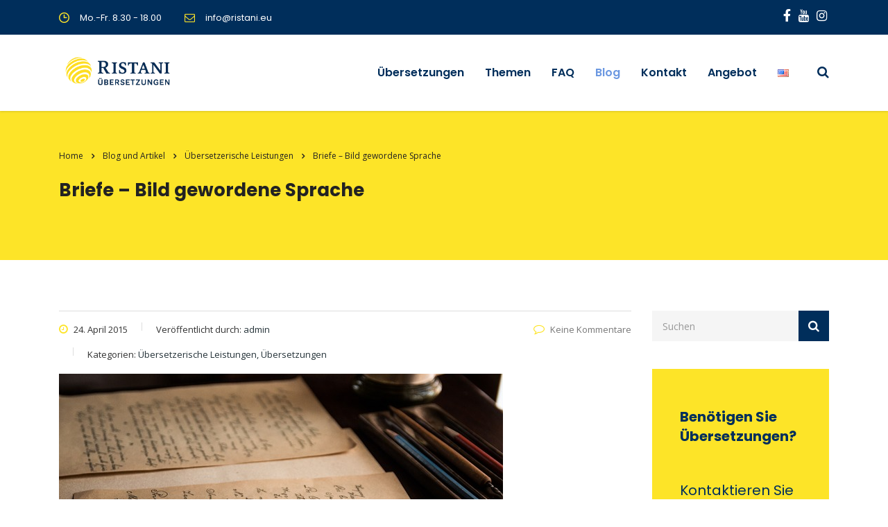

--- FILE ---
content_type: text/html; charset=UTF-8
request_url: https://www.ristani.eu/briefe-bild-gewordene-sprache/
body_size: 18437
content:
<!DOCTYPE html>
<html lang="de-DE" class="stm-site-preloader" class="no-js">
<head>
        <meta charset="UTF-8">
    <meta name="viewport" content="width=device-width, initial-scale=1">
    <link rel="profile" href="https://gmpg.org/xfn/11">
    <link rel="pingback" href="https://www.ristani.eu/xmlrpc.php">
    <title>Briefe &#8211; Bild gewordene Sprache &#8211; Ristani Übersetzungsbüro</title>
<meta name='robots' content='max-image-preview:large' />
<link rel='dns-prefetch' href='//fonts.googleapis.com' />
<link rel="alternate" type="application/rss+xml" title="Ristani Übersetzungsbüro &raquo; Feed" href="https://www.ristani.eu/feed/" />
<link rel="alternate" type="application/rss+xml" title="Ristani Übersetzungsbüro &raquo; Kommentar-Feed" href="https://www.ristani.eu/comments/feed/" />
<link rel="alternate" type="application/rss+xml" title="Ristani Übersetzungsbüro &raquo; Briefe &#8211; Bild gewordene Sprache-Kommentar-Feed" href="https://www.ristani.eu/briefe-bild-gewordene-sprache/feed/" />
<link rel="alternate" title="oEmbed (JSON)" type="application/json+oembed" href="https://www.ristani.eu/wp-json/oembed/1.0/embed?url=https%3A%2F%2Fwww.ristani.eu%2Fbriefe-bild-gewordene-sprache%2F&#038;lang=de" />
<link rel="alternate" title="oEmbed (XML)" type="text/xml+oembed" href="https://www.ristani.eu/wp-json/oembed/1.0/embed?url=https%3A%2F%2Fwww.ristani.eu%2Fbriefe-bild-gewordene-sprache%2F&#038;format=xml&#038;lang=de" />
		<style>
			.lazyload,
			.lazyloading {
				max-width: 100%;
			}
		</style>
		<style id='wp-img-auto-sizes-contain-inline-css' type='text/css'>
img:is([sizes=auto i],[sizes^="auto," i]){contain-intrinsic-size:3000px 1500px}
/*# sourceURL=wp-img-auto-sizes-contain-inline-css */
</style>
<link rel='stylesheet' id='ctrumbowyg-css' href='https://www.ristani.eu/wp-content/plugins/stm-post-type/theme-options/nuxy/metaboxes/assets/vendors/trumbowyg/ctrumbowyg.css?ver=6.9' type='text/css' media='all' />
<link rel='stylesheet' id='color-trumbowyg-css' href='https://www.ristani.eu/wp-content/plugins/stm-post-type/theme-options/nuxy/metaboxes/assets/vendors/trumbowyg/color-trumbowyg.css?ver=6.9' type='text/css' media='all' />
<style id='wp-emoji-styles-inline-css' type='text/css'>

	img.wp-smiley, img.emoji {
		display: inline !important;
		border: none !important;
		box-shadow: none !important;
		height: 1em !important;
		width: 1em !important;
		margin: 0 0.07em !important;
		vertical-align: -0.1em !important;
		background: none !important;
		padding: 0 !important;
	}
/*# sourceURL=wp-emoji-styles-inline-css */
</style>
<link rel='stylesheet' id='wp-block-library-css' href='https://www.ristani.eu/wp-includes/css/dist/block-library/style.min.css?ver=6.9' type='text/css' media='all' />
<style id='classic-theme-styles-inline-css' type='text/css'>
/*! This file is auto-generated */
.wp-block-button__link{color:#fff;background-color:#32373c;border-radius:9999px;box-shadow:none;text-decoration:none;padding:calc(.667em + 2px) calc(1.333em + 2px);font-size:1.125em}.wp-block-file__button{background:#32373c;color:#fff;text-decoration:none}
/*# sourceURL=/wp-includes/css/classic-themes.min.css */
</style>
<style id='global-styles-inline-css' type='text/css'>
:root{--wp--preset--aspect-ratio--square: 1;--wp--preset--aspect-ratio--4-3: 4/3;--wp--preset--aspect-ratio--3-4: 3/4;--wp--preset--aspect-ratio--3-2: 3/2;--wp--preset--aspect-ratio--2-3: 2/3;--wp--preset--aspect-ratio--16-9: 16/9;--wp--preset--aspect-ratio--9-16: 9/16;--wp--preset--color--black: #000000;--wp--preset--color--cyan-bluish-gray: #abb8c3;--wp--preset--color--white: #ffffff;--wp--preset--color--pale-pink: #f78da7;--wp--preset--color--vivid-red: #cf2e2e;--wp--preset--color--luminous-vivid-orange: #ff6900;--wp--preset--color--luminous-vivid-amber: #fcb900;--wp--preset--color--light-green-cyan: #7bdcb5;--wp--preset--color--vivid-green-cyan: #00d084;--wp--preset--color--pale-cyan-blue: #8ed1fc;--wp--preset--color--vivid-cyan-blue: #0693e3;--wp--preset--color--vivid-purple: #9b51e0;--wp--preset--gradient--vivid-cyan-blue-to-vivid-purple: linear-gradient(135deg,rgb(6,147,227) 0%,rgb(155,81,224) 100%);--wp--preset--gradient--light-green-cyan-to-vivid-green-cyan: linear-gradient(135deg,rgb(122,220,180) 0%,rgb(0,208,130) 100%);--wp--preset--gradient--luminous-vivid-amber-to-luminous-vivid-orange: linear-gradient(135deg,rgb(252,185,0) 0%,rgb(255,105,0) 100%);--wp--preset--gradient--luminous-vivid-orange-to-vivid-red: linear-gradient(135deg,rgb(255,105,0) 0%,rgb(207,46,46) 100%);--wp--preset--gradient--very-light-gray-to-cyan-bluish-gray: linear-gradient(135deg,rgb(238,238,238) 0%,rgb(169,184,195) 100%);--wp--preset--gradient--cool-to-warm-spectrum: linear-gradient(135deg,rgb(74,234,220) 0%,rgb(151,120,209) 20%,rgb(207,42,186) 40%,rgb(238,44,130) 60%,rgb(251,105,98) 80%,rgb(254,248,76) 100%);--wp--preset--gradient--blush-light-purple: linear-gradient(135deg,rgb(255,206,236) 0%,rgb(152,150,240) 100%);--wp--preset--gradient--blush-bordeaux: linear-gradient(135deg,rgb(254,205,165) 0%,rgb(254,45,45) 50%,rgb(107,0,62) 100%);--wp--preset--gradient--luminous-dusk: linear-gradient(135deg,rgb(255,203,112) 0%,rgb(199,81,192) 50%,rgb(65,88,208) 100%);--wp--preset--gradient--pale-ocean: linear-gradient(135deg,rgb(255,245,203) 0%,rgb(182,227,212) 50%,rgb(51,167,181) 100%);--wp--preset--gradient--electric-grass: linear-gradient(135deg,rgb(202,248,128) 0%,rgb(113,206,126) 100%);--wp--preset--gradient--midnight: linear-gradient(135deg,rgb(2,3,129) 0%,rgb(40,116,252) 100%);--wp--preset--font-size--small: 13px;--wp--preset--font-size--medium: 20px;--wp--preset--font-size--large: 36px;--wp--preset--font-size--x-large: 42px;--wp--preset--spacing--20: 0.44rem;--wp--preset--spacing--30: 0.67rem;--wp--preset--spacing--40: 1rem;--wp--preset--spacing--50: 1.5rem;--wp--preset--spacing--60: 2.25rem;--wp--preset--spacing--70: 3.38rem;--wp--preset--spacing--80: 5.06rem;--wp--preset--shadow--natural: 6px 6px 9px rgba(0, 0, 0, 0.2);--wp--preset--shadow--deep: 12px 12px 50px rgba(0, 0, 0, 0.4);--wp--preset--shadow--sharp: 6px 6px 0px rgba(0, 0, 0, 0.2);--wp--preset--shadow--outlined: 6px 6px 0px -3px rgb(255, 255, 255), 6px 6px rgb(0, 0, 0);--wp--preset--shadow--crisp: 6px 6px 0px rgb(0, 0, 0);}:where(.is-layout-flex){gap: 0.5em;}:where(.is-layout-grid){gap: 0.5em;}body .is-layout-flex{display: flex;}.is-layout-flex{flex-wrap: wrap;align-items: center;}.is-layout-flex > :is(*, div){margin: 0;}body .is-layout-grid{display: grid;}.is-layout-grid > :is(*, div){margin: 0;}:where(.wp-block-columns.is-layout-flex){gap: 2em;}:where(.wp-block-columns.is-layout-grid){gap: 2em;}:where(.wp-block-post-template.is-layout-flex){gap: 1.25em;}:where(.wp-block-post-template.is-layout-grid){gap: 1.25em;}.has-black-color{color: var(--wp--preset--color--black) !important;}.has-cyan-bluish-gray-color{color: var(--wp--preset--color--cyan-bluish-gray) !important;}.has-white-color{color: var(--wp--preset--color--white) !important;}.has-pale-pink-color{color: var(--wp--preset--color--pale-pink) !important;}.has-vivid-red-color{color: var(--wp--preset--color--vivid-red) !important;}.has-luminous-vivid-orange-color{color: var(--wp--preset--color--luminous-vivid-orange) !important;}.has-luminous-vivid-amber-color{color: var(--wp--preset--color--luminous-vivid-amber) !important;}.has-light-green-cyan-color{color: var(--wp--preset--color--light-green-cyan) !important;}.has-vivid-green-cyan-color{color: var(--wp--preset--color--vivid-green-cyan) !important;}.has-pale-cyan-blue-color{color: var(--wp--preset--color--pale-cyan-blue) !important;}.has-vivid-cyan-blue-color{color: var(--wp--preset--color--vivid-cyan-blue) !important;}.has-vivid-purple-color{color: var(--wp--preset--color--vivid-purple) !important;}.has-black-background-color{background-color: var(--wp--preset--color--black) !important;}.has-cyan-bluish-gray-background-color{background-color: var(--wp--preset--color--cyan-bluish-gray) !important;}.has-white-background-color{background-color: var(--wp--preset--color--white) !important;}.has-pale-pink-background-color{background-color: var(--wp--preset--color--pale-pink) !important;}.has-vivid-red-background-color{background-color: var(--wp--preset--color--vivid-red) !important;}.has-luminous-vivid-orange-background-color{background-color: var(--wp--preset--color--luminous-vivid-orange) !important;}.has-luminous-vivid-amber-background-color{background-color: var(--wp--preset--color--luminous-vivid-amber) !important;}.has-light-green-cyan-background-color{background-color: var(--wp--preset--color--light-green-cyan) !important;}.has-vivid-green-cyan-background-color{background-color: var(--wp--preset--color--vivid-green-cyan) !important;}.has-pale-cyan-blue-background-color{background-color: var(--wp--preset--color--pale-cyan-blue) !important;}.has-vivid-cyan-blue-background-color{background-color: var(--wp--preset--color--vivid-cyan-blue) !important;}.has-vivid-purple-background-color{background-color: var(--wp--preset--color--vivid-purple) !important;}.has-black-border-color{border-color: var(--wp--preset--color--black) !important;}.has-cyan-bluish-gray-border-color{border-color: var(--wp--preset--color--cyan-bluish-gray) !important;}.has-white-border-color{border-color: var(--wp--preset--color--white) !important;}.has-pale-pink-border-color{border-color: var(--wp--preset--color--pale-pink) !important;}.has-vivid-red-border-color{border-color: var(--wp--preset--color--vivid-red) !important;}.has-luminous-vivid-orange-border-color{border-color: var(--wp--preset--color--luminous-vivid-orange) !important;}.has-luminous-vivid-amber-border-color{border-color: var(--wp--preset--color--luminous-vivid-amber) !important;}.has-light-green-cyan-border-color{border-color: var(--wp--preset--color--light-green-cyan) !important;}.has-vivid-green-cyan-border-color{border-color: var(--wp--preset--color--vivid-green-cyan) !important;}.has-pale-cyan-blue-border-color{border-color: var(--wp--preset--color--pale-cyan-blue) !important;}.has-vivid-cyan-blue-border-color{border-color: var(--wp--preset--color--vivid-cyan-blue) !important;}.has-vivid-purple-border-color{border-color: var(--wp--preset--color--vivid-purple) !important;}.has-vivid-cyan-blue-to-vivid-purple-gradient-background{background: var(--wp--preset--gradient--vivid-cyan-blue-to-vivid-purple) !important;}.has-light-green-cyan-to-vivid-green-cyan-gradient-background{background: var(--wp--preset--gradient--light-green-cyan-to-vivid-green-cyan) !important;}.has-luminous-vivid-amber-to-luminous-vivid-orange-gradient-background{background: var(--wp--preset--gradient--luminous-vivid-amber-to-luminous-vivid-orange) !important;}.has-luminous-vivid-orange-to-vivid-red-gradient-background{background: var(--wp--preset--gradient--luminous-vivid-orange-to-vivid-red) !important;}.has-very-light-gray-to-cyan-bluish-gray-gradient-background{background: var(--wp--preset--gradient--very-light-gray-to-cyan-bluish-gray) !important;}.has-cool-to-warm-spectrum-gradient-background{background: var(--wp--preset--gradient--cool-to-warm-spectrum) !important;}.has-blush-light-purple-gradient-background{background: var(--wp--preset--gradient--blush-light-purple) !important;}.has-blush-bordeaux-gradient-background{background: var(--wp--preset--gradient--blush-bordeaux) !important;}.has-luminous-dusk-gradient-background{background: var(--wp--preset--gradient--luminous-dusk) !important;}.has-pale-ocean-gradient-background{background: var(--wp--preset--gradient--pale-ocean) !important;}.has-electric-grass-gradient-background{background: var(--wp--preset--gradient--electric-grass) !important;}.has-midnight-gradient-background{background: var(--wp--preset--gradient--midnight) !important;}.has-small-font-size{font-size: var(--wp--preset--font-size--small) !important;}.has-medium-font-size{font-size: var(--wp--preset--font-size--medium) !important;}.has-large-font-size{font-size: var(--wp--preset--font-size--large) !important;}.has-x-large-font-size{font-size: var(--wp--preset--font-size--x-large) !important;}
:where(.wp-block-post-template.is-layout-flex){gap: 1.25em;}:where(.wp-block-post-template.is-layout-grid){gap: 1.25em;}
:where(.wp-block-term-template.is-layout-flex){gap: 1.25em;}:where(.wp-block-term-template.is-layout-grid){gap: 1.25em;}
:where(.wp-block-columns.is-layout-flex){gap: 2em;}:where(.wp-block-columns.is-layout-grid){gap: 2em;}
:root :where(.wp-block-pullquote){font-size: 1.5em;line-height: 1.6;}
/*# sourceURL=global-styles-inline-css */
</style>
<link rel='stylesheet' id='dnd-upload-cf7-css' href='https://www.ristani.eu/wp-content/plugins/drag-and-drop-multiple-file-upload-contact-form-7/assets/css/dnd-upload-cf7.css?ver=1.3.9.3' type='text/css' media='all' />
<link rel='stylesheet' id='contact-form-7-css' href='https://www.ristani.eu/wp-content/plugins/contact-form-7/includes/css/styles.css?ver=6.1.4' type='text/css' media='all' />
<link rel='stylesheet' id='stm-stm-css' href='https://www.ristani.eu/wp-content/uploads/stm_fonts/stm/stm.css?ver=1.0' type='text/css' media='all' />
<link rel='stylesheet' id='sow-cta-main-css' href='https://www.ristani.eu/wp-content/plugins/so-widgets-bundle/widgets/cta/css/style.css?ver=1.70.4' type='text/css' media='all' />
<link rel='stylesheet' id='sow-cta-default-15548008d922-css' href='https://www.ristani.eu/wp-content/uploads/siteorigin-widgets/sow-cta-default-15548008d922.css?ver=6.9' type='text/css' media='all' />
<link rel='stylesheet' id='font-awesome-min-css' href='https://www.ristani.eu/wp-content/plugins/stm-post-type/theme-options/nuxy/metaboxes/assets/vendors/font-awesome.min.css?ver=1768783448' type='text/css' media='all' />
<link rel='stylesheet' id='bootstrap-css' href='https://www.ristani.eu/wp-content/themes/consulting/assets/css/bootstrap.min.css?ver=6.5.13' type='text/css' media='all' />
<link rel='stylesheet' id='font-awesome-css' href='https://www.ristani.eu/wp-content/themes/consulting/assets/css/fontawesome/fontawesome.css?ver=6.5.13' type='text/css' media='all' />
<link rel='stylesheet' id='font-awesome-brands-css' href='https://www.ristani.eu/wp-content/themes/consulting/assets/css/fontawesome/brands.css?ver=6.5.13' type='text/css' media='all' />
<link rel='stylesheet' id='font-awesome-solid-css' href='https://www.ristani.eu/wp-content/themes/consulting/assets/css/fontawesome/solid.css?ver=6.5.13' type='text/css' media='all' />
<link rel='stylesheet' id='consulting-style-css' href='https://www.ristani.eu/wp-content/themes/consulting/style.css?ver=6.5.13' type='text/css' media='all' />
<link rel='stylesheet' id='consulting-layout-css' href='https://www.ristani.eu/wp-content/themes/consulting/assets/css/layouts/layout_melbourne/main.css?ver=6.5.13' type='text/css' media='all' />
<style id='consulting-layout-inline-css' type='text/css'>
.mtc, .mtc_h:hover{
					color: #002e5b!important
				}.stc, .stc_h:hover{
					color: #6c98e1!important
				}.ttc, .ttc_h:hover{
					color: #fde428!important
				}.mbc, .mbc_h:hover, .stm-search .stm_widget_search button{
					background-color: #002e5b!important
				}.sbc, .sbc_h:hover{
					background-color: #6c98e1!important
				}.tbc, .tbc_h:hover{
					background-color: #fde428!important
				}.mbdc, .mbdc_h:hover{
					border-color: #002e5b!important
				}.sbdc, .sbdc_h:hover{
					border-color: #6c98e1!important
				}.tbdc, .tbdc_h:hover{
					border-color: #fde428!important
				}a:link { color: #6c98e1; } a:visited { color: #99aec2; }
/*# sourceURL=consulting-layout-inline-css */
</style>
<link rel='stylesheet' id='select2-css' href='https://www.ristani.eu/wp-content/themes/consulting/assets/css/select2.min.css?ver=6.5.13' type='text/css' media='all' />
<link rel='stylesheet' id='header_builder-css' href='https://www.ristani.eu/wp-content/themes/consulting/assets/css/header_builder.css?ver=6.5.13' type='text/css' media='all' />
<link rel='stylesheet' id='consulting-default-font-css' href='https://fonts.googleapis.com/css?family=Open+Sans%3A300%2C300italic%2Cregular%2Citalic%2C600%2C600italic%2C700%2C700italic%2C800%2C800italic%7CPoppins%3A100%2C100italic%2C200%2C200italic%2C300%2C300italic%2Cregular%2Citalic%2C500%2C500italic%2C600%2C600italic%2C700%2C700italic%2C800%2C800italic%2C900%2C900italic&#038;ver=6.5.13' type='text/css' media='all' />
<link rel='stylesheet' id='stm-skin-custom-generated-css' href='https://www.ristani.eu/wp-content/uploads/stm_uploads/skin-custom.css?ver=1368418' type='text/css' media='all' />
<link rel='stylesheet' id='consulting-theme-options-css' href='https://www.ristani.eu/wp-content/uploads/stm_uploads/theme_options.css?ver=6.5.13' type='text/css' media='all' />
<link rel='stylesheet' id='consulting-global-styles-css' href='https://www.ristani.eu/wp-content/themes/consulting/assets/css/layouts/global_styles/main.css?ver=6.5.13' type='text/css' media='all' />
<style id='consulting-global-styles-inline-css' type='text/css'>
	
		.elementor-widget-video .eicon-play {
			border-color: #fde428;
			background-color: #fde428;
		}
		.elementor-widget-wp-widget-nav_menu ul li,
		.elementor-widget-wp-widget-nav_menu ul li a {
			color: #002e5b;
		}
		.elementor-widget-wp-widget-nav_menu ul li.current-cat:hover > a,
		.elementor-widget-wp-widget-nav_menu ul li.current-cat > a,
		.elementor-widget-wp-widget-nav_menu ul li.current-menu-item:hover > a,
		.elementor-widget-wp-widget-nav_menu ul li.current-menu-item > a,
		.elementor-widget-wp-widget-nav_menu ul li.current_page_item:hover > a,
		.elementor-widget-wp-widget-nav_menu ul li.current_page_item > a,
		.elementor-widget-wp-widget-nav_menu ul li:hover > a {
			border-left-color: #6c98e1;
		}
		div.elementor-widget-button a.elementor-button,
		div.elementor-widget-button .elementor-button {
			background-color: #002e5b;
		}
		div.elementor-widget-button a.elementor-button:hover,
		div.elementor-widget-button .elementor-button:hover {
			background-color: #fde428;
			color: #002e5b;
		}
		.elementor-default .elementor-text-editor ul:not(.elementor-editor-element-settings) li:before,
		.elementor-default .elementor-widget-text-editor ul:not(.elementor-editor-element-settings) li:before {
			color: #6c98e1;
		}
		.consulting_elementor_wrapper .elementor-tabs .elementor-tabs-content-wrapper .elementor-tab-mobile-title,
		.consulting_elementor_wrapper .elementor-tabs .elementor-tabs-wrapper .elementor-tab-title {
			background-color: #fde428;
		}
		.consulting_elementor_wrapper .elementor-tabs .elementor-tabs-content-wrapper .elementor-tab-mobile-title,
		.consulting_elementor_wrapper .elementor-tabs .elementor-tabs-wrapper .elementor-tab-title a {
			color: #002e5b;
		}
		.consulting_elementor_wrapper .elementor-tabs .elementor-tabs-content-wrapper .elementor-tab-mobile-title.elementor-active,
		.consulting_elementor_wrapper .elementor-tabs .elementor-tabs-wrapper .elementor-tab-title.elementor-active {
			background-color: #002e5b;
		}
		.consulting_elementor_wrapper .elementor-tabs .elementor-tabs-content-wrapper .elementor-tab-mobile-title.elementor-active,
		.consulting_elementor_wrapper .elementor-tabs .elementor-tabs-wrapper .elementor-tab-title.elementor-active a {
			color: #fde428;
		}
		.radial-progress .circle .mask .fill {
			background-color: #fde428;
		}
	

	
	:root {
	--con_base_color: #002e5b;
	--con_secondary_color: #6c98e1;
	--con_third_color: #fde428;
	--con_primary_font_family: Open Sans;
	--con_secondary_font_family: Poppins;
	}
	
	:root {
	--con_top_bar_shadow_params: 0px 0px 0px 0px;--con_header_button_border_radius: 50px 50px 50px 50px;--con_header_button_text_transform: uppercase;--con_header_button_font_size: 14px;--con_header_button_mobile_text_transform: uppercase;--con_header_nav_menu_link_text_transform: normal;--con_header_nav_menu_level_1_link_text_transform: normal;--con_header_nav_menu_level_2_link_text_transform: normal;--con_header_mega_menu_title_transform: normal;--con_header_mega_menu_link_text_transform: normal;	}
	
	:root {
	--con_title_box_bg_position: ;--con_title_box_bg_attachment: scroll;--con_title_box_bg_size: ;--con_title_box_bg_repeat: no-repeat;--con_title_box_title_line_color: 002e5b;	}
	
/*# sourceURL=consulting-global-styles-inline-css */
</style>
<link rel='stylesheet' id='stm_megamenu-css' href='https://www.ristani.eu/wp-content/themes/consulting/inc/megamenu/assets/css/megamenu.css?ver=6.9' type='text/css' media='all' />
<link rel='stylesheet' id='stm_hb_main-css' href='https://www.ristani.eu/wp-content/plugins/pearl-header-builder/assets/frontend/assets/css/header/main.css?ver=1.3.13' type='text/css' media='all' />
<link rel='stylesheet' id='stm_hb_sticky-css' href='https://www.ristani.eu/wp-content/plugins/pearl-header-builder/assets/frontend/assets/vendor/sticky.css?ver=1.3.13' type='text/css' media='all' />
<link rel='stylesheet' id='fontawesome-css' href='https://www.ristani.eu/wp-content/plugins/pearl-header-builder/assets/frontend/assets/css/font-awesome.min.css?ver=1.3.13' type='text/css' media='all' />
<script type="text/javascript" src="https://www.ristani.eu/wp-includes/js/jquery/jquery.min.js?ver=3.7.1" id="jquery-core-js"></script>
<script type="text/javascript" src="https://www.ristani.eu/wp-includes/js/jquery/jquery-migrate.min.js?ver=3.4.1" id="jquery-migrate-js"></script>
<script type="text/javascript" src="https://www.ristani.eu/wp-includes/js/tinymce/tinymce.min.js?ver=49110-20250317" id="wp-tinymce-root-js"></script>
<script type="text/javascript" src="https://www.ristani.eu/wp-includes/js/tinymce/plugins/compat3x/plugin.min.js?ver=49110-20250317" id="wp-tinymce-js"></script>
<script type="text/javascript" src="https://www.ristani.eu/wp-content/plugins/so-widgets-bundle/widgets/cta/js/cta.min.js?ver=1.70.4" id="sow-cta-main-js"></script>
<script type="text/javascript" src="https://www.ristani.eu/wp-content/themes/consulting/inc/megamenu/assets/js/megamenu.js?ver=6.9" id="stm_megamenu-js"></script>
<link rel="https://api.w.org/" href="https://www.ristani.eu/wp-json/" /><link rel="alternate" title="JSON" type="application/json" href="https://www.ristani.eu/wp-json/wp/v2/posts/78" /><link rel="EditURI" type="application/rsd+xml" title="RSD" href="https://www.ristani.eu/xmlrpc.php?rsd" />
<meta name="generator" content="WordPress 6.9" />
<link rel="canonical" href="https://www.ristani.eu/briefe-bild-gewordene-sprache/" />
<link rel='shortlink' href='https://www.ristani.eu/?p=78' />
<meta name="generator" content="Redux 4.5.10" />	<script type="text/javascript">
		var stm_wpcfto_ajaxurl = 'https://www.ristani.eu/wp-admin/admin-ajax.php';
	</script>

	<style>
		.vue_is_disabled {
			display: none;
		}
	</style>
		<script>
		var stm_wpcfto_nonces = {"wpcfto_save_settings":"f1fc08ba17","get_image_url":"fa2128e529","wpcfto_upload_file":"6cf4ff8320","wpcfto_search_posts":"56dfed8d01"};
	</script>
			<script>
			document.documentElement.className = document.documentElement.className.replace('no-js', 'js');
		</script>
				<style>
			.no-js img.lazyload {
				display: none;
			}

			figure.wp-block-image img.lazyloading {
				min-width: 150px;
			}

			.lazyload,
			.lazyloading {
				--smush-placeholder-width: 100px;
				--smush-placeholder-aspect-ratio: 1/1;
				width: var(--smush-image-width, var(--smush-placeholder-width)) !important;
				aspect-ratio: var(--smush-image-aspect-ratio, var(--smush-placeholder-aspect-ratio)) !important;
			}

						.lazyload, .lazyloading {
				opacity: 0;
			}

			.lazyloaded {
				opacity: 1;
				transition: opacity 400ms;
				transition-delay: 0ms;
			}

					</style>
				<script type="text/javascript">
			var ajaxurl 					 = 'https://www.ristani.eu/wp-admin/admin-ajax.php';
			var stm_ajax_load_events 		 = 'b04c4c4131';
			var stm_ajax_load_portfolio 	 = 'e43a2b98ba';
			var stm_ajax_add_event_member_sc = '71aeaff4de';
			var stm_custom_register 		 = 'f63ce7369c';
			var stm_get_prices 				 = '32a19da788';
			var stm_get_history 			 = 'e27d53eced';
			var stm_ajax_add_review 		 = '5822a9917a';
			var stm_ajax_add_pear_hb 		 = 'c3688f2592';
		</script>
		<meta name="generator" content="Elementor 3.34.1; features: additional_custom_breakpoints; settings: css_print_method-external, google_font-enabled, font_display-auto">
		<style>
			#wp-admin-bar-consulting_settings			img {
				max-width: 25px;
				vertical-align: top;
				position: relative;
				top: 3px;
			}
		</style>
					<style>
				.e-con.e-parent:nth-of-type(n+4):not(.e-lazyloaded):not(.e-no-lazyload),
				.e-con.e-parent:nth-of-type(n+4):not(.e-lazyloaded):not(.e-no-lazyload) * {
					background-image: none !important;
				}
				@media screen and (max-height: 1024px) {
					.e-con.e-parent:nth-of-type(n+3):not(.e-lazyloaded):not(.e-no-lazyload),
					.e-con.e-parent:nth-of-type(n+3):not(.e-lazyloaded):not(.e-no-lazyload) * {
						background-image: none !important;
					}
				}
				@media screen and (max-height: 640px) {
					.e-con.e-parent:nth-of-type(n+2):not(.e-lazyloaded):not(.e-no-lazyload),
					.e-con.e-parent:nth-of-type(n+2):not(.e-lazyloaded):not(.e-no-lazyload) * {
						background-image: none !important;
					}
				}
			</style>
			<link rel="icon" href="https://www.ristani.eu/wp-content/uploads/2016/04/cropped-Asset-6-32x32.png" sizes="32x32" />
<link rel="icon" href="https://www.ristani.eu/wp-content/uploads/2016/04/cropped-Asset-6-192x192.png" sizes="192x192" />
<link rel="apple-touch-icon" href="https://www.ristani.eu/wp-content/uploads/2016/04/cropped-Asset-6-180x180.png" />
<meta name="msapplication-TileImage" content="https://www.ristani.eu/wp-content/uploads/2016/04/cropped-Asset-6-270x270.png" />
		<style type="text/css" id="wp-custom-css">
			/* Global text color */
body {
  color: #333333;
}

/* Paragraphs should be justified */
p {
  text-align: justify;
}

/* Read more link */
.post_read_more a:link {
  color: white;
}

/* Responsive headings */
@media (max-width: 480px) {
  h1, h2, h3 {
    font-size: 16px;
  }
}

/* White text for specific widget containers */
.col-lg-3.col-md-3.col-sm-6.col-xs-12 .textwidget {
  color: white;
}

/* Responsive image with fixed aspect ratio */
.responsive-image {
  width: 100%;
  height: auto;
  aspect-ratio: 16/9;
}

/* Minimum height settings */
.ad-slot {
  min-height: 250px;
}

.dynamic-content {
  min-height: 200px;
}
		</style>
		    </head>
<body class="wp-singular post-template-default single single-post postid-78 single-format-standard wp-theme-consulting site_layout_melbourne show-mobile-switcher  default_header_builder header_style_2 mobile_grid_landscape elementor-default elementor-kit-7467">


    <div id="wrapper">

        <div id="fullpage" class="content_wrapper">
	<div id="menu_toggle_button" style="display: none;">
		<button>&nbsp;</button>
	</div>
    <header id="header">
        <div class="top_bar  mobile_contacts_hidden  mobile_cart_hidden mobile_search_hidden ">
	<div class="container">
					<div class="top_bar_info_wr" style="justify-content: flex-start">
									<ul class="top_bar_info" id="top_bar_info_0"
						 style="display: block;"					>
																<li>
														<i class="stm-clock6" style="font-size: 15px; color: #fde428;"></i>
														<span>Mo.-Fr. 8.30 - 18.00</span>
						</li>
																<li>
														<i class="fa fa-envelope-o" style="font-size: 15px; color: #fde428;"></i>
														<span>info@ristani.eu</span>
						</li>
															</ul>
							</div>
		
					<div class="top_bar_socials">
									<a target="_blank" href="https://www.facebook.com/RistaniUebersetzungenStuttgart">
						<i class="fa fa-facebook"></i>
					</a>
									<a target="_blank" href="https://www.youtube.com/@ristaniuebersetzung">
						<i class="fa fa-youtube"></i>
					</a>
									<a target="_blank" href="https://www.instagram.com/ristaniuebersetzung/">
						<i class="fa fa-instagram"></i>
					</a>
							</div>
		
		
			</div>
</div>

<div class="header-box
			hide_wpml_on_mobile
			">
	<div class="container">
		<div class="logo-box">
			<div class="logo logo-desktop">
															<a href="https://www.ristani.eu/" style="margin: 0px 0px 0px 0px;">
							<img data-src="https://www.ristani.eu/wp-content/uploads/2019/09/Ristani-Logo-1-e1744709447914.png" style="--smush-placeholder-width: 1106px; --smush-placeholder-aspect-ratio: 1106/360;width: 170px; height: px;" alt="Ristani Übersetzungsbüro" src="[data-uri]" class="lazyload" />
						</a>
												</div>
			<div class="logo logo-mobile">
									<a href="https://www.ristani.eu/" style="margin: 0px 0px 0px 0px;">
						<img data-src="https://www.ristani.eu/wp-content/uploads/2019/09/Ristani-Logo-1-e1744709447914.png" style="--smush-placeholder-width: 1106px; --smush-placeholder-aspect-ratio: 1106/360;width: 170px; height: px;" alt="Ristani Übersetzungsbüro" src="[data-uri]" class="lazyload" />
					</a>
							</div>
			<div class="menu-toggle">
				<button>&nbsp;</button>
			</div>
		</div>

		<div class="nav-box">
			<ul id="menu-main-deutsch" class="main_menu_nav"><li id="menu-item-7468" class="menu-item menu-item-type-post_type menu-item-object-page menu-item-home menu-item-has-children menu-item-7468 stm_megamenu stm_megamenu__boxed stm_megamenu_4"><a href="https://www.ristani.eu/">Übersetzungen</a>
<ul class="sub-menu">
	<li id="menu-item-7515" class="menu-item menu-item-type-custom menu-item-object-custom menu-item-has-children menu-item-7515 stm_col_width_default stm_mega_cols_inside_default stm_mega_col_width_banner_default"><a href="#">Asien</a>
	<ul class="sub-menu">
		<li id="menu-item-7470" class="menu-item menu-item-type-post_type menu-item-object-page menu-item-7470 stm_mega_second_col_width_default"><a href="https://www.ristani.eu/arabisch-uebersetzer/">Arabisch-Übersetzer</a></li>
		<li id="menu-item-7472" class="menu-item menu-item-type-post_type menu-item-object-page menu-item-7472 stm_mega_second_col_width_default"><a href="https://www.ristani.eu/chinesisch-uebersetzer/">Chinesisch-Übersetzer</a></li>
		<li id="menu-item-7484" class="menu-item menu-item-type-post_type menu-item-object-page menu-item-7484 stm_mega_second_col_width_default"><a href="https://www.ristani.eu/japanisch-uebersetzer/">Japanisch-Übersetzer</a></li>
		<li id="menu-item-9316" class="menu-item menu-item-type-post_type menu-item-object-page menu-item-9316 stm_mega_second_col_width_default"><a href="https://www.ristani.eu/suchen-sie-koreanisch-uebersetzer/">Koreanisch-Übersetzer</a></li>
		<li id="menu-item-7509" class="menu-item menu-item-type-post_type menu-item-object-page menu-item-7509 stm_mega_second_col_width_default"><a href="https://www.ristani.eu/tuerkisch-uebersetzer/">Türkisch-Übersetzer</a></li>
	</ul>
</li>
	<li id="menu-item-7516" class="menu-item menu-item-type-custom menu-item-object-custom menu-item-has-children menu-item-7516 stm_col_width_default stm_mega_cols_inside_default stm_mega_col_width_banner_default"><a href="#">Transatlantik</a>
	<ul class="sub-menu">
		<li id="menu-item-7474" class="menu-item menu-item-type-post_type menu-item-object-page menu-item-7474 stm_mega_second_col_width_default"><a href="https://www.ristani.eu/englisch-uebersetzer/">Englisch-Übersetzer</a></li>
		<li id="menu-item-7478" class="menu-item menu-item-type-post_type menu-item-object-page menu-item-7478 stm_mega_second_col_width_default"><a href="https://www.ristani.eu/franzoesisch-uebersetzer/">Französisch-Übersetzer</a></li>
		<li id="menu-item-7483" class="menu-item menu-item-type-post_type menu-item-object-page menu-item-7483 stm_mega_second_col_width_default"><a href="https://www.ristani.eu/italienisch-uebersetzer/">Italienisch-Übersetzer</a></li>
		<li id="menu-item-7494" class="menu-item menu-item-type-post_type menu-item-object-page menu-item-7494 stm_mega_second_col_width_default"><a href="https://www.ristani.eu/niederlaendisch-uebersetzer/">Niederländisch-Übersetzer</a></li>
		<li id="menu-item-7497" class="menu-item menu-item-type-post_type menu-item-object-page menu-item-7497 stm_mega_second_col_width_default"><a href="https://www.ristani.eu/portugiesisch-uebersetzer/">Portugiesisch-Übersetzer</a></li>
		<li id="menu-item-7505" class="menu-item menu-item-type-post_type menu-item-object-page menu-item-7505 stm_mega_second_col_width_default"><a href="https://www.ristani.eu/spanisch-uebersetzer/">Spanisch-Übersetzer</a></li>
	</ul>
</li>
	<li id="menu-item-7519" class="menu-item menu-item-type-custom menu-item-object-custom menu-item-has-children menu-item-7519 stm_col_width_default stm_mega_cols_inside_default stm_mega_col_width_banner_default"><a href="#">Ostgeschäfte</a>
	<ul class="sub-menu">
		<li id="menu-item-7496" class="menu-item menu-item-type-post_type menu-item-object-page menu-item-7496 stm_mega_second_col_width_default"><a href="https://www.ristani.eu/polnisch-uebersetzer/">Polnisch-Übersetzer</a></li>
		<li id="menu-item-7500" class="menu-item menu-item-type-post_type menu-item-object-page menu-item-7500 stm_mega_second_col_width_default"><a href="https://www.ristani.eu/russisch-uebersetzer/">Russisch-Übersetzer</a></li>
		<li id="menu-item-7503" class="menu-item menu-item-type-post_type menu-item-object-page menu-item-7503 stm_mega_second_col_width_default"><a href="https://www.ristani.eu/slowakisch-uebersetzer/">Slowakisch-Übersetzer</a></li>
		<li id="menu-item-7508" class="menu-item menu-item-type-post_type menu-item-object-page menu-item-7508 stm_mega_second_col_width_default"><a href="https://www.ristani.eu/tschechisch-uebersetzer/">Tschechisch-Übersetzer</a></li>
		<li id="menu-item-7511" class="menu-item menu-item-type-post_type menu-item-object-page menu-item-7511 stm_mega_second_col_width_default"><a href="https://www.ristani.eu/ukrainisch-uebersetzer/">Ukrainisch-Übersetzer</a></li>
		<li id="menu-item-7512" class="menu-item menu-item-type-post_type menu-item-object-page menu-item-7512 stm_mega_second_col_width_default"><a href="https://www.ristani.eu/ungarisch-uebersetzer/">Ungarisch-Übersetzer</a></li>
	</ul>
</li>
	<li id="menu-item-7517" class="menu-item menu-item-type-custom menu-item-object-custom menu-item-has-children menu-item-7517 stm_col_width_default stm_mega_cols_inside_default stm_mega_col_width_banner_default"><a href="#">Balkan</a>
	<ul class="sub-menu">
		<li id="menu-item-7471" class="menu-item menu-item-type-post_type menu-item-object-page menu-item-7471 stm_mega_second_col_width_default"><a href="https://www.ristani.eu/bosnisch-uebersetzer/">Bosnisch-Übersetzer</a></li>
		<li id="menu-item-8497" class="menu-item menu-item-type-post_type menu-item-object-page menu-item-8497 stm_mega_second_col_width_default"><a href="https://www.ristani.eu/bulgarisch-uebersetzer/">Bulgarisch-Übersetzer</a></li>
		<li id="menu-item-7480" class="menu-item menu-item-type-post_type menu-item-object-page menu-item-7480 stm_mega_second_col_width_default"><a href="https://www.ristani.eu/griechisch-uebersetzer/">Griechisch-Übersetzer</a></li>
		<li id="menu-item-7487" class="menu-item menu-item-type-post_type menu-item-object-page menu-item-7487 stm_mega_second_col_width_default"><a href="https://www.ristani.eu/kroatisch-uebersetzer/">Kroatisch-Übersetzer</a></li>
		<li id="menu-item-7499" class="menu-item menu-item-type-post_type menu-item-object-page menu-item-7499 stm_mega_second_col_width_default"><a href="https://www.ristani.eu/rumaenisch-uebersetzer/">Rumänisch-Übersetzer</a></li>
		<li id="menu-item-7504" class="menu-item menu-item-type-post_type menu-item-object-page menu-item-7504 stm_mega_second_col_width_default"><a href="https://www.ristani.eu/slowenisch-uebersetzer/">Slowenisch-Übersetzer</a></li>
	</ul>
</li>
	<li id="menu-item-7518" class="menu-item menu-item-type-custom menu-item-object-custom menu-item-has-children menu-item-7518 stm_col_width_default stm_mega_cols_inside_default stm_mega_col_width_banner_default"><a href="#">Baltikum</a>
	<ul class="sub-menu">
		<li id="menu-item-7475" class="menu-item menu-item-type-post_type menu-item-object-page menu-item-7475 stm_mega_second_col_width_default"><a href="https://www.ristani.eu/estnisch-uebersetzer/">Estnisch-Übersetzer</a></li>
		<li id="menu-item-9373" class="menu-item menu-item-type-post_type menu-item-object-page menu-item-9373 stm_mega_second_col_width_default"><a href="https://www.ristani.eu/lettisch-uebersetzer/">Lettisch-Übersetzer</a></li>
		<li id="menu-item-7489" class="menu-item menu-item-type-post_type menu-item-object-page menu-item-7489 stm_mega_second_col_width_default"><a href="https://www.ristani.eu/litauisch-uebersetzer/">Litauisch-Übersetzer</a></li>
	</ul>
</li>
	<li id="menu-item-7520" class="menu-item menu-item-type-custom menu-item-object-custom menu-item-has-children menu-item-7520 stm_col_width_default stm_mega_cols_inside_default stm_mega_col_width_banner_default"><a href="#">Skandinavien</a>
	<ul class="sub-menu">
		<li id="menu-item-7473" class="menu-item menu-item-type-post_type menu-item-object-page menu-item-7473 stm_mega_second_col_width_default"><a href="https://www.ristani.eu/daenisch-uebersetzer/">Dänisch-Übersetzer</a></li>
		<li id="menu-item-7477" class="menu-item menu-item-type-post_type menu-item-object-page menu-item-7477 stm_mega_second_col_width_default"><a href="https://www.ristani.eu/finnisch-uebersetzer/">Finnisch-Übersetzer</a></li>
		<li id="menu-item-7482" class="menu-item menu-item-type-post_type menu-item-object-page menu-item-7482 stm_mega_second_col_width_default"><a href="https://www.ristani.eu/islaendisch-uebersetzer/">Isländisch-Übersetzer</a></li>
		<li id="menu-item-7495" class="menu-item menu-item-type-post_type menu-item-object-page menu-item-7495 stm_mega_second_col_width_default"><a href="https://www.ristani.eu/norwegisch-uebersetzer/">Norwegisch-Übersetzer</a></li>
		<li id="menu-item-7501" class="menu-item menu-item-type-post_type menu-item-object-page menu-item-7501 stm_mega_second_col_width_default"><a href="https://www.ristani.eu/schwedisch-uebersetzer/">Schwedisch-Übersetzer</a></li>
	</ul>
</li>
</ul>
</li>
<li id="menu-item-7513" class="menu-item menu-item-type-post_type menu-item-object-page menu-item-has-children menu-item-7513"><a href="https://www.ristani.eu/unsere-themenbereiche/">Themen</a>
<ul class="sub-menu">
	<li id="menu-item-7498" class="menu-item menu-item-type-post_type menu-item-object-page menu-item-7498 stm_col_width_default stm_mega_cols_inside_default stm_mega_col_width_banner_default"><a href="https://www.ristani.eu/professionelle-dolmetscherdienste-vom-ristani-uebersetzungsbuero/">Dolmetscherdienste</a></li>
	<li id="menu-item-9404" class="menu-item menu-item-type-custom menu-item-object-custom menu-item-has-children menu-item-9404 stm_col_width_default stm_mega_cols_inside_default stm_mega_col_width_banner_default"><a href="#">DTP</a>
	<ul class="sub-menu">
		<li id="menu-item-7479" class="menu-item menu-item-type-post_type menu-item-object-page menu-item-7479 stm_mega_second_col_width_default"><a href="https://www.ristani.eu/grafische-leistungen-desktop-publishing/">Grafische Leistungen / Desktop-Publishing</a></li>
		<li id="menu-item-7488" class="menu-item menu-item-type-post_type menu-item-object-page menu-item-7488 stm_mega_second_col_width_default"><a href="https://www.ristani.eu/lektorat-und-korrekturlesung/">Lektorat und Korrekturlesung</a></li>
		<li id="menu-item-7490" class="menu-item menu-item-type-post_type menu-item-object-page menu-item-7490 stm_mega_second_col_width_default"><a href="https://www.ristani.eu/lokalisierung/">Lokalisierung</a></li>
		<li id="menu-item-9402" class="menu-item menu-item-type-post_type menu-item-object-page menu-item-9402 stm_mega_second_col_width_default"><a href="https://www.ristani.eu/post-editing-fuer-ki-uebersetzungen/">Post-Editing für KI-Übersetzungen</a></li>
		<li id="menu-item-7502" class="menu-item menu-item-type-post_type menu-item-object-page menu-item-7502 stm_mega_second_col_width_default"><a href="https://www.ristani.eu/seo-und-copy-writing/">SEO und Copy-Writing</a></li>
	</ul>
</li>
	<li id="menu-item-9403" class="menu-item menu-item-type-custom menu-item-object-custom menu-item-has-children menu-item-9403 stm_col_width_default stm_mega_cols_inside_default stm_mega_col_width_banner_default"><a href="#">Übersetzungen</a>
	<ul class="sub-menu">
		<li id="menu-item-8187" class="menu-item menu-item-type-post_type menu-item-object-page menu-item-8187 stm_mega_second_col_width_default"><a href="https://www.ristani.eu/beglaubigte-uebersetzungen-durch-vereidigte-uebersetzer/">Beglaubigte Übersetzungen</a></li>
		<li id="menu-item-7476" class="menu-item menu-item-type-post_type menu-item-object-page menu-item-7476 stm_mega_second_col_width_default"><a href="https://www.ristani.eu/express-uebersetzungen/">Express Übersetzungen</a></li>
		<li id="menu-item-7485" class="menu-item menu-item-type-post_type menu-item-object-page menu-item-7485 stm_mega_second_col_width_default"><a href="https://www.ristani.eu/juristische-uebersetzungen/">Juristische Übersetzungen</a></li>
		<li id="menu-item-7491" class="menu-item menu-item-type-post_type menu-item-object-page menu-item-7491 stm_mega_second_col_width_default"><a href="https://www.ristani.eu/marketinguebersetzungen/">Marketingübersetzungen</a></li>
		<li id="menu-item-7492" class="menu-item menu-item-type-post_type menu-item-object-page menu-item-7492 stm_mega_second_col_width_default"><a href="https://www.ristani.eu/medizinische-uebersetzungen/">Medizinische Übersetzungen</a></li>
		<li id="menu-item-7493" class="menu-item menu-item-type-post_type menu-item-object-page menu-item-7493 stm_mega_second_col_width_default"><a href="https://www.ristani.eu/multilinguale-projekte-mehrsprachige-uebersetzungen/">Multilinguale Projekte / Mehrsprachige Übersetzungen</a></li>
		<li id="menu-item-7506" class="menu-item menu-item-type-post_type menu-item-object-page menu-item-7506 stm_mega_second_col_width_default"><a href="https://www.ristani.eu/technische-uebersetzungen/">Technische Übersetzungen</a></li>
		<li id="menu-item-7507" class="menu-item menu-item-type-post_type menu-item-object-page menu-item-7507 stm_mega_second_col_width_default"><a href="https://www.ristani.eu/translation-memory-management/">Translation-Memory-Management</a></li>
		<li id="menu-item-7510" class="menu-item menu-item-type-post_type menu-item-object-page menu-item-7510 stm_mega_second_col_width_default"><a href="https://www.ristani.eu/uebersetzungen-fuer-privatkunden/">Übersetzungen für Privatkunden</a></li>
		<li id="menu-item-7514" class="menu-item menu-item-type-post_type menu-item-object-page menu-item-7514 stm_mega_second_col_width_default"><a href="https://www.ristani.eu/webseiten-uebersetzungen-fuer-ihre-mehrsprachige-webpraesenz/">Webseiten-Übersetzungen</a></li>
	</ul>
</li>
</ul>
</li>
<li id="menu-item-8540" class="menu-item menu-item-type-post_type menu-item-object-page menu-item-8540"><a href="https://www.ristani.eu/faq/">FAQ</a></li>
<li id="menu-item-7486" class="menu-item menu-item-type-post_type menu-item-object-page current_page_parent menu-item-7486"><a href="https://www.ristani.eu/blog-und-artikel/">Blog</a></li>
<li id="menu-item-7481" class="menu-item menu-item-type-post_type menu-item-object-page menu-item-7481"><a href="https://www.ristani.eu/ihr-kontakt-zu-uns/">Kontakt</a></li>
<li id="menu-item-7469" class="menu-item menu-item-type-post_type menu-item-object-page menu-item-7469"><a href="https://www.ristani.eu/angebot/">Angebot</a></li>
<li id="menu-item-8414-en" class="lang-item lang-item-96 lang-item-en no-translation lang-item-first menu-item menu-item-type-custom menu-item-object-custom menu-item-8414-en"><a href="https://www.ristani.eu/en/professional-translation-services/" hreflang="en-US" lang="en-US"><img src="[data-uri]" alt="English" width="16" height="11" style="width: 16px; height: 11px;" /></a></li>
</ul>		</div>

		
		
		
					<div class="header_search header_search_in_popup
							hide_on_mobile
							">
				<i class="fa fa-search search-icon">&nbsp;</i>
				<form method="get" class="search-form" action="https://www.ristani.eu/">
	<input type="search" class="form-control" placeholder="Suchen" value="" name="s" />
	<button type="submit"><i class="fa fa-search"></i></button>
</form>			</div>
		
			</div>
</div>
    </header>
    <div id="main" >
        	<div class="page_title">
		<div class="container">
						<div class="breadcrumbs">
				<span typeof="v:Breadcrumb"><a rel="v:url" property="v:title" title="Go to Ristani Übersetzungsbüro." href="https://www.ristani.eu" class="home">Home</a></span><span><i class="fa fa-angle-right"></i></span><span property="itemListElement" typeof="ListItem"><a property="item" typeof="WebPage" title="Go to Blog und Artikel." href="https://www.ristani.eu/blog-und-artikel/" class="post-root post post-post"><span property="name">Blog und Artikel</span></a><meta property="position" content="2"></span><span><i class="fa fa-angle-right"></i></span><span property="itemListElement" typeof="ListItem"><a property="item" typeof="WebPage" title="Go to the Übersetzerische Leistungen category archives." href="https://www.ristani.eu/category/ubersetzerische-leistungen/" class="taxonomy category"><span property="name">Übersetzerische Leistungen</span></a><meta property="position" content="3"></span><span><i class="fa fa-angle-right"></i></span><span property="itemListElement" typeof="ListItem"><span property="name">Briefe &#8211; Bild gewordene Sprache</span><meta property="position" content="4"></span>			</div>
											<h1 class="h2">
						Briefe &#8211; Bild gewordene Sprache					</h1>
							</div>
	</div>
	        <div class="container">

<div class="content-area">

	<article id="post-78" class="post-78 post type-post status-publish format-standard has-post-thumbnail hentry category-ubersetzerische-leistungen category-uebersetzungen tag-uebersetzungen-fuer-privatkunden">
    <div class="entry-content consulting_elementor_wrapper">
                                                    <div class="row"><div class="col-lg-9 col-md-9 col-sm-12 col-xs-12"><div class="col_in __padd-right"> 				<div class="without_vc">
                                        <div class="post_details_wr">
                        
<div class="stm_post_info">
	<div class="stm_post_details clearfix">
		<ul class="clearfix">
			<li class="post_date">
				<i class="fa fa fa-clock-o"></i>
				24. April 2015			</li>
			<li class="post_by">Veröffentlicht durch:				<span>admin</span>
			</li>
			<li class="post_cat">Kategorien:				<span>Übersetzerische Leistungen, Übersetzungen</span>
			</li>
		</ul>
		<div class="comments_num">
			<a href="https://www.ristani.eu/briefe-bild-gewordene-sprache/#respond"><i class="fa fa-comment-o"></i>Keine Kommentare </a>
		</div>
	</div>
			<div class="post_thumbnail">
			<img fetchpriority="high" width="640" height="426" src="https://www.ristani.eu/wp-content/uploads/2015/04/old-letters-436501_640.jpg" class="attachment-consulting-image-1110x550-croped size-consulting-image-1110x550-croped wp-post-image" alt="" decoding="async" srcset="https://www.ristani.eu/wp-content/uploads/2015/04/old-letters-436501_640.jpg 640w, https://www.ristani.eu/wp-content/uploads/2015/04/old-letters-436501_640-600x399.jpg 600w, https://www.ristani.eu/wp-content/uploads/2015/04/old-letters-436501_640-300x200.jpg 300w, https://www.ristani.eu/wp-content/uploads/2015/04/old-letters-436501_640-272x182.jpg 272w" sizes="(max-width: 640px) 100vw, 640px" />		</div>
	</div>                    </div>
                    <div class="wpb_text_column">
                        <p>In der heutigen Zeit sind sie immer weiter rückläufig: handschriftliche Briefe. Kaum jemand macht sich heute, im Zeitalter des Computers mit etlichen verschiedenen Schriftarten und automatischer Rechtschreibkontrolle, noch die Mühe, einem lieben Menschen einen handschriftlichen Brief zu widmen. Briefe sind „out“.</p>
<p>In Kanada beispielsweise denkt die dortige Post sogar bereits darüber nach, aufgrund des extrem absinkenden Postaufkommens gar nicht mehr jeden Haushalt einzeln zu versorgen, sondern große Gemeinschaftsbriefkästen aufzustellen.</p>
<p>Sogar die E-Mail, eine noch relativ neue Erfindung, eigentlich ja nichts anderes als ein elektrischer Brief, ist ebenfalls schon auf dem besten Wege, zu veralten. Wer möchte denn auch noch mühsam E-Mails tippen und eine ungewisse Zeit auf Antworten warten müssen, wenn er genauso gut auch zu seinem Handy greifen und über WhatsApp eine sofortige Antwort erhalten kann?</p>
<p>Die bevorzugt verwendeten Kurznachrichtendienste haben auch einen Einfluss auf unsere Sprache. Statt „Lieber Christian, ich würde dich gerne heute Nachmittag treffen. Wann hättest du denn am ehesten Zeit?“ wird eher geschrieben „Hey chrischdi, heut mittag zeit für n treffen? Wann?“</p>
<p>Diese Entwicklung ist nicht unbedingt nur negativ zu sehen, ist die Verwendung von kürzest möglichen Sätzen, dem sogenannten Telegrammstil, doch genau der Sinn der Kurznachrichten: kurz, knapp, treffend… Eine ausschweifende Kurznachricht wäre daher ein Widerspruch in sich selbst.</p>
<p>Auch die Unkenrufe, die Sprachbeherrschung und Ausdruckskraft verkomme durch intensiv genutzte Kurznachrichten und die damit einhergehenden Abkürzungen zusehends, sind nur zum Teil gerechtfertigt. Nur, weil jemand in einer Nachricht nicht auf Rechtschreibung achtet, heißt das noch lange nicht, dass er keine mehr beherrscht!</p>
<p>Aber im Gegensatz zu Kurznachrichten sind Briefe nicht nur die Nachricht an sich, die mit ihnen übermittelt wird, sondern sie sind durch die nur ihm eigene Handschrift auch ein Stück der ganz individuellen Persönlichkeit des Senders. Durch den freiwillig aufgenommenen Zeitaufwand und die Mühe, von Hand zu schreiben, signalisiert man dem Empfänger: Du bist mir wichtig!</p>
<p>Und es lässt sich auch nicht leugnen, dass sich Briefe naturgemäß einer anderen Rhetorik bedienen. Durch das Mehr an zur Verfügung stehendem Platz lassen sich Erlebnisse detaillierter beschreiben. Und da man sich für einen Brief Zeit nehmen muss, basieren die Sätze auf guter Überlegung; Stil und Sprachniveau werden angehoben. Es lassen sich so schillernde Sprachbilder erzeugen, die dem Leser in aller Deutlichkeit vor Augen stehen, oder in entwaffnender Schlichtheit präzise Aussagen treffen.</p>
<p>Briefe sind in ihrer Sprache Zeugen und Zeugnisse ihrer Zeit. Historisch berühmte Beispiele hierfür sind Anne Franks in Briefform verfassten Tagebucheinträge, die auf der ganzen Welt gelesen wurden und die Lebenssituation von untergetauchten Juden während des Zweiten Weltkrieges lebendig werden lassen. Auch der Brief von Mahatma Gandhi an Adolf Hitler mit der Bitte, einen Krieg zu verhindern, ist in seiner Sprache von einer solchen Intensität und Eindringlichkeit, dass sich auch heute noch kaum jemand ihrer Wirkung entziehen könnte.</p>
<p>Kurznachrichten haben für die Vereinbarung eines Treffens oder für einen kurzen Austausch durchaus ihre Berechtigung. Doch wo es um solche komplexen Zusammenhänge geht, wo Sprache nicht einfach umgangssprachlich-locker sein soll, sondern wo Sprache einen Effekt erzielen, einen bleibenden Eindruck hinterlassen soll, da braucht es eben auch heute noch einen Brief…</p>
                    </div>
                    <br/>
                    <br/>
                    <div class="post_bottom media">
	<div class="tags media-body"><a href="https://www.ristani.eu/tag/uebersetzungen-fuer-privatkunden/" rel="tag">Übersetzungen für Privatkunden</a></div>	</div>                                                                                    <div class="stm_post_comments">
                            
<div id="comments" class="comments-area">

	
	
		<div id="respond" class="comment-respond">
		<h3 id="reply-title" class="comment-reply-title">Schreibe einen Kommentar <small><a rel="nofollow" id="cancel-comment-reply-link" href="/briefe-bild-gewordene-sprache/#respond" style="display:none;">Antwort abbrechen</a></small></h3><p class="must-log-in">Du musst <a href="https://www.ristani.eu/wp-login.php?redirect_to=https%3A%2F%2Fwww.ristani.eu%2Fbriefe-bild-gewordene-sprache%2F">angemeldet</a> sein, um einen Kommentar abzugeben.</p>	</div><!-- #respond -->
	
</div>                        </div>
                                    </div>
                </div></div>                <div class="col-lg-3 col-md-3 hidden-sm hidden-xs">                                        <div class="sidebar-area default_widgets">
                            <aside id="search-2" class="widget widget_search"><form method="get" class="search-form" action="https://www.ristani.eu/">
	<input type="search" class="form-control" placeholder="Suchen" value="" name="s" />
	<button type="submit"><i class="fa fa-search"></i></button>
</form></aside><aside id="sow-cta-2" class="widget widget_sow-cta"><div
			
			class="so-widget-sow-cta so-widget-sow-cta-default-15548008d922"
			
		><div
	class="sow-cta-base"
	>
	
	<div class="sow-cta-wrapper">

		<div class="sow-cta-text">
							<h4 class="sow-cta-title">
					Benötigen Sie Übersetzungen?				</h4>
			
							<h4 class="sow-cta-subtitle">
					Kontaktieren Sie uns für ein Angebot				</h4>
					</div>

		<div
			
			class="so-widget-sow-button so-widget-sow-button-flat-f580a2de6ff7"
			
		><div class="ow-button-base ow-button-align-center"
>
			<a
					href="https://www.ristani.eu/angebot/"
					class="sowb-button ow-icon-placement-left ow-button-hover" 	>
		<span>
			
			Ihre Anfrage		</span>
			</a>
	</div>
</div>
	</div>

	</div>
</div></aside>                        </div>
                                    </div></div>                        </div>
</article> <!-- #post-## -->
</div>

            </div> <!--.container-->
        </div> <!--#main-->
    </div> <!--.content_wrapper-->
                
            <footer id="footer" class="footer style_2">
                
                                                <div class="widgets_row">
                        <div class="container">
                            <div class="footer_widgets">
                                <div class="row">
                                                                            <div class="col-lg-3 col-md-3 col-sm-6 col-xs-12">
                                                                                                                                                <div class="footer_logo">
            <a href="https://www.ristani.eu/">
            <img data-src="https://www.ristani.eu/wp-content/uploads/2019/09/Ristani-Logo-Blue-e1747303109482.png"
                 alt="Ristani Übersetzungsbüro"
                 width="1030"
                 height="312"
                 style="--smush-placeholder-width: 1030px; --smush-placeholder-aspect-ratio: 1030/312;width:200px;height:auto;" src="[data-uri]" class="lazyload" />
        </a>
    </div>                                                                                                                                                    <div class="footer_text">
                                                        <p><p style="color:white">Wir sind Ihr in den DACH-Ländern tätiges Übersetzungsbüro und liefern Kunden aus Stuttgart, Berlin, München, Köln, Hamburg, Frankfurt, Düsseldorf, Dortmund, Essen, Bremen, Hannover, Nürnberg, Duisburg, Bochum, Wuppertal, Bielefeld, Bonn, Münster, Karlsruhe sowie aus weiteren Städten und Regionen seit vielen Jahren professionelle Übersetzungen in zahlreichen Themenbereichen.</p></p>
                                                    </div>
                                                                                                                                                                                                            <div class="socials">
                                                            <ul>
                                                                                                                                    <li>
                                                                        <a href="https://www.facebook.com/RistaniUebersetzungenStuttgart"
                                                                           target="_blank"
                                                                           class="social-facebook">
                                                                            <i class="fa fa-facebook"></i>
                                                                        </a>
                                                                    </li>
                                                                                                                                    <li>
                                                                        <a href="https://www.youtube.com/@ristaniuebersetzung"
                                                                           target="_blank"
                                                                           class="social-youtube">
                                                                            <i class="fa fa-youtube"></i>
                                                                        </a>
                                                                    </li>
                                                                                                                                    <li>
                                                                        <a href="https://www.instagram.com/ristaniuebersetzung/"
                                                                           target="_blank"
                                                                           class="social-instagram">
                                                                            <i class="fa fa-instagram"></i>
                                                                        </a>
                                                                    </li>
                                                                                                                            </ul>
                                                        </div>
                                                                                                                                                                                                                                    </div>
                                                                            <div class="col-lg-3 col-md-3 col-sm-6 col-xs-12">
                                                                                        
		<section id="recent-posts-3" class="widget widget_recent_entries">
		<h4 class="widget_title no_stripe">Neuste Beiträge</h4>
		<ul>
											<li>
					<a href="https://www.ristani.eu/abiturzeugnis-ins-englische-uebersetzen-lassen-fuer-ihre-studienbewerbung-in-den-usa/">Abiturzeugnis ins Englische übersetzen lassen – für Ihre Studienbewerbung in den USA</a>
											<span class="post-date">20. Oktober 2025</span>
									</li>
											<li>
					<a href="https://www.ristani.eu/studium-in-italien-und-beglaubigte-italienisch-uebersetzungen/">Studium in Italien und beglaubigte Italienisch-Übersetzungen</a>
											<span class="post-date">19. Oktober 2025</span>
									</li>
											<li>
					<a href="https://www.ristani.eu/tuerkische-vertragsuebersetzungen-typische-fallstricke-vermeiden-und-rechtssicherheit-gewinnen/">Türkische Vertragsübersetzungen: Typische Fallstricke vermeiden und Rechtssicherheit gewinnen</a>
											<span class="post-date">15. September 2025</span>
									</li>
											<li>
					<a href="https://www.ristani.eu/religioese-elemente-in-der-arabischen-geschaeftskommunikation/">Religiöse Elemente in der arabischen Geschäftskommunikation</a>
											<span class="post-date">8. September 2025</span>
									</li>
					</ul>

		</section>                                        </div>
                                                                            <div class="col-lg-3 col-md-3 col-sm-6 col-xs-12">
                                                                                        <section id="black-studio-tinymce-9" class="widget widget_black_studio_tinymce"><h4 class="widget_title no_stripe">Rechtliches</h4><div class="textwidget"><ul>
<li><a href="https://www.ristani.eu/ihr-kontakt-zu-uns/">Kontakt</a></li>
<li><a href="http://www.ristani.eu/impressum-und-haftungsausschluss/">Impressum und Haftungsausschluss</a></li>
<li><a href="http://www.ristani.eu/allgemeine-geschaeftsbedingungen/">AGB</a></li>
<li><a href="http://www.ristani.eu/datenschutzerklaerung/">Datenschutz</a></li>
</ul>
<p>&nbsp;</p>
<ul>
<li><a href="https://www.ristani.eu/ihre-bewerbung-an-das-ristani-uebersetzungsbuero/">Bewerbung als Übersetzer</a></li>
</ul>
</div></section>                                        </div>
                                                                            <div class="col-lg-3 col-md-3 col-sm-6 col-xs-12">
                                                                                        <section id="black-studio-tinymce-8" class="widget widget_black_studio_tinymce"><h4 class="widget_title no_stripe">Schnellanfrage</h4><div class="textwidget"><div class="wpcf7 no-js" id="wpcf7-f5914-o1" lang="de-DE" dir="ltr" data-wpcf7-id="5914">
<div class="screen-reader-response">
<p role="status" aria-live="polite" aria-atomic="true">
<ul></ul>
</div>
<form action="/briefe-bild-gewordene-sprache/#wpcf7-f5914-o1" method="post" class="wpcf7-form init" aria-label="Kontaktformular" novalidate="novalidate" data-status="init">
<fieldset class="hidden-fields-container"><input type="hidden" name="_wpcf7" value="5914" /><input type="hidden" name="_wpcf7_version" value="6.1.4" /><input type="hidden" name="_wpcf7_locale" value="de_DE" /><input type="hidden" name="_wpcf7_unit_tag" value="wpcf7-f5914-o1" /><input type="hidden" name="_wpcf7_container_post" value="0" /><input type="hidden" name="_wpcf7_posted_data_hash" value="" /><input type="hidden" name="_wpcf7_recaptcha_response" value="" /><br />
</fieldset>
<p><label> Name (Pflichtfeld)<br />
    <span class="wpcf7-form-control-wrap" data-name="your-name"><input size="40" maxlength="400" class="wpcf7-form-control wpcf7-text wpcf7-validates-as-required" aria-required="true" aria-invalid="false" value="" type="text" name="your-name" /></span> </label></p>
<p><label> E-Mail-Adresse (Pflichtfeld)<br />
    <span class="wpcf7-form-control-wrap" data-name="your-email"><input size="40" maxlength="400" class="wpcf7-form-control wpcf7-email wpcf7-validates-as-required wpcf7-text wpcf7-validates-as-email" aria-required="true" aria-invalid="false" value="" type="email" name="your-email" /></span> </label></p>
<p><label> Nachricht<br />
    <span class="wpcf7-form-control-wrap" data-name="your-message"><textarea cols="40" rows="10" maxlength="2000" class="wpcf7-form-control wpcf7-textarea" aria-invalid="false" name="your-message"></textarea></span> </label></p>
<p><label>Datei(en) hochladen:</p>
<p><span class="wpcf7-form-control-wrap" data-name="upload-file-146"><input size="40" class="wpcf7-form-control wpcf7-drag-n-drop-file d-none" aria-invalid="false" type="file" multiple="multiple" data-name="upload-file-146" data-type="doc|docx|xls|xlsx|ppt|pptx|rtf|png|jpg|jpeg|gif|tiff|pdf|indd|idml|odt|csv|txt" data-limit="10485760" data-max="15" data-id="5914" data-version="free version 1.3.9.3" accept=".doc, .docx, .xls, .xlsx, .ppt, .pptx, .rtf, .png, .jpg, .jpeg, .gif, .tiff, .pdf, .indd, .idml, .odt, .csv, .txt" /></span></label></p>
<p><script>
grecaptcha.ready(function() {
grecaptcha.execute('6LfUFoIUAAAAAOyLpo2hYb7-8LXsdU7vyhyUcBMj', {action: 'action_name'})
.then(function(token) {
// Verify the token on the server.
});
});
</script></p>
<p><input class="wpcf7-form-control wpcf7-submit has-spinner" type="submit" value="Senden" /></p>
<div class="wpcf7-response-output" aria-hidden="true"></div>
</form>
</div>
</div></section>                                        </div>
                                                                    </div>
                            </div>
                        </div>
                    </div>
                            
                                    <div class="copyright_row">
                        <div class="container">
                            <div class="copyright_row_wr">
                                                                                                                                                                        <div class="copyright">
                                                                                    © 2026 <a href="https://www.ristani.eu">Ristani Übersetzungsbüro</a>. Alle Rechte vorbehalten. Die Informationen auf dieser Webseite sind lediglich zur allgemeinen Information bestimmt und sollten nicht als rechtliche, medizinische oder finanzielle Beratung betrachtet werden. Die Nutzung dieser Informationen erfolgt auf eigenes Risiko.                                                                            </div>
                                                            </div>
                        </div>
                    </div>
                            </footer>
                </div> <!--#wrapper-->
<script type="speculationrules">
{"prefetch":[{"source":"document","where":{"and":[{"href_matches":"/*"},{"not":{"href_matches":["/wp-*.php","/wp-admin/*","/wp-content/uploads/*","/wp-content/*","/wp-content/plugins/*","/wp-content/themes/consulting/*","/*\\?(.+)"]}},{"not":{"selector_matches":"a[rel~=\"nofollow\"]"}},{"not":{"selector_matches":".no-prefetch, .no-prefetch a"}}]},"eagerness":"conservative"}]}
</script>
		<script type="text/javascript">
			function dnd_cf7_generateUUIDv4() {
				const bytes = new Uint8Array(16);
				crypto.getRandomValues(bytes);
				bytes[6] = (bytes[6] & 0x0f) | 0x40; // version 4
				bytes[8] = (bytes[8] & 0x3f) | 0x80; // variant 10
				const hex = Array.from(bytes, b => b.toString(16).padStart(2, "0")).join("");
				return hex.replace(/^(.{8})(.{4})(.{4})(.{4})(.{12})$/, "$1-$2-$3-$4-$5");
			}

			document.addEventListener("DOMContentLoaded", function() {
				if ( ! document.cookie.includes("wpcf7_guest_user_id")) {
					document.cookie = "wpcf7_guest_user_id=" + dnd_cf7_generateUUIDv4() + "; path=/; max-age=" + (12 * 3600) + "; samesite=Lax";
				}
			});
		</script>
				<script>
				const lazyloadRunObserver = () => {
					const lazyloadBackgrounds = document.querySelectorAll( `.e-con.e-parent:not(.e-lazyloaded)` );
					const lazyloadBackgroundObserver = new IntersectionObserver( ( entries ) => {
						entries.forEach( ( entry ) => {
							if ( entry.isIntersecting ) {
								let lazyloadBackground = entry.target;
								if( lazyloadBackground ) {
									lazyloadBackground.classList.add( 'e-lazyloaded' );
								}
								lazyloadBackgroundObserver.unobserve( entry.target );
							}
						});
					}, { rootMargin: '200px 0px 200px 0px' } );
					lazyloadBackgrounds.forEach( ( lazyloadBackground ) => {
						lazyloadBackgroundObserver.observe( lazyloadBackground );
					} );
				};
				const events = [
					'DOMContentLoaded',
					'elementor/lazyload/observe',
				];
				events.forEach( ( event ) => {
					document.addEventListener( event, lazyloadRunObserver );
				} );
			</script>
			<link rel='stylesheet' id='sow-button-flat-f580a2de6ff7-css' href='https://www.ristani.eu/wp-content/uploads/siteorigin-widgets/sow-button-flat-f580a2de6ff7.css?ver=6.9' type='text/css' media='all' />
<link rel='stylesheet' id='sow-button-base-css' href='https://www.ristani.eu/wp-content/plugins/so-widgets-bundle/widgets/button/css/style.css?ver=1.70.4' type='text/css' media='all' />
<script type="text/javascript" src="https://www.ristani.eu/wp-content/plugins/stm-post-type/theme-options/nuxy/metaboxes/assets/vendors/trumbowyg/strumbowyg.js?ver=6.9" id="strumbowyg-js"></script>
<script type="text/javascript" src="https://www.ristani.eu/wp-content/plugins/stm-post-type/theme-options/nuxy/metaboxes/assets/vendors/trumbowyg/vtrumbowyg.js?ver=6.9" id="vtrumbowyg-js"></script>
<script type="text/javascript" src="https://www.ristani.eu/wp-content/plugins/stm-post-type/theme-options/nuxy/metaboxes/assets/vendors/trumbowyg/color-trumbowyg.js?ver=6.9" id="color-trumbowyg-js"></script>
<script type="text/javascript" src="https://www.ristani.eu/wp-includes/js/dist/hooks.min.js?ver=dd5603f07f9220ed27f1" id="wp-hooks-js"></script>
<script type="text/javascript" src="https://www.ristani.eu/wp-includes/js/dist/i18n.min.js?ver=c26c3dc7bed366793375" id="wp-i18n-js"></script>
<script type="text/javascript" id="wp-i18n-js-after">
/* <![CDATA[ */
wp.i18n.setLocaleData( { 'text direction\u0004ltr': [ 'ltr' ] } );
//# sourceURL=wp-i18n-js-after
/* ]]> */
</script>
<script type="text/javascript" src="https://www.ristani.eu/wp-content/plugins/contact-form-7/includes/swv/js/index.js?ver=6.1.4" id="swv-js"></script>
<script type="text/javascript" id="contact-form-7-js-translations">
/* <![CDATA[ */
( function( domain, translations ) {
	var localeData = translations.locale_data[ domain ] || translations.locale_data.messages;
	localeData[""].domain = domain;
	wp.i18n.setLocaleData( localeData, domain );
} )( "contact-form-7", {"translation-revision-date":"2025-10-26 03:28:49+0000","generator":"GlotPress\/4.0.3","domain":"messages","locale_data":{"messages":{"":{"domain":"messages","plural-forms":"nplurals=2; plural=n != 1;","lang":"de"},"This contact form is placed in the wrong place.":["Dieses Kontaktformular wurde an der falschen Stelle platziert."],"Error:":["Fehler:"]}},"comment":{"reference":"includes\/js\/index.js"}} );
//# sourceURL=contact-form-7-js-translations
/* ]]> */
</script>
<script type="text/javascript" id="contact-form-7-js-before">
/* <![CDATA[ */
var wpcf7 = {
    "api": {
        "root": "https:\/\/www.ristani.eu\/wp-json\/",
        "namespace": "contact-form-7\/v1"
    },
    "cached": 1
};
//# sourceURL=contact-form-7-js-before
/* ]]> */
</script>
<script type="text/javascript" src="https://www.ristani.eu/wp-content/plugins/contact-form-7/includes/js/index.js?ver=6.1.4" id="contact-form-7-js"></script>
<script type="text/javascript" id="codedropz-uploader-js-extra">
/* <![CDATA[ */
var dnd_cf7_uploader = {"ajax_url":"https://www.ristani.eu/wp-admin/admin-ajax.php","ajax_nonce":"c3432d2ae9","drag_n_drop_upload":{"tag":"div","text":"Hierher ziehen & fallen lassen","or_separator":"oder","browse":"Dateien ausw\u00e4hlen","server_max_error":"Die hochgeladene Datei \u00fcberschreitet die maximale Upload-Gr\u00f6\u00dfe Ihres Servers.","large_file":"Die Datei \u00fcberscheitet das Upload Limit!","inavalid_type":"Die Hochgeladene Datei ist f\u00fcr diesen Dateityp nicht erlaubt.","max_file_limit":"Note : Some of the files are not uploaded ( Only %count% files allowed )","required":"This field is required.","delete":{"text":"deleting","title":"Remove"}},"dnd_text_counter":"von","disable_btn":""};
//# sourceURL=codedropz-uploader-js-extra
/* ]]> */
</script>
<script type="text/javascript" src="https://www.ristani.eu/wp-content/plugins/drag-and-drop-multiple-file-upload-contact-form-7/assets/js/codedropz-uploader-min.js?ver=1.3.9.3" id="codedropz-uploader-js"></script>
<script type="text/javascript" id="pll_cookie_script-js-after">
/* <![CDATA[ */
(function() {
				var expirationDate = new Date();
				expirationDate.setTime( expirationDate.getTime() + 31536000 * 1000 );
				document.cookie = "pll_language=de; expires=" + expirationDate.toUTCString() + "; path=/; secure; SameSite=Lax";
			}());

//# sourceURL=pll_cookie_script-js-after
/* ]]> */
</script>
<script type="text/javascript" src="https://www.ristani.eu/wp-includes/js/comment-reply.min.js?ver=6.9" id="comment-reply-js" async="async" data-wp-strategy="async" fetchpriority="low"></script>
<script type="text/javascript" src="https://www.ristani.eu/wp-content/themes/consulting/assets/js/bootstrap.min.js?ver=6.5.13" id="bootstrap-js"></script>
<script type="text/javascript" src="https://www.ristani.eu/wp-content/themes/consulting/assets/js/select2.min.js?ver=6.5.13" id="select2-js"></script>
<script type="text/javascript" src="https://www.ristani.eu/wp-content/themes/consulting/assets/js/custom.js?ver=6.5.13" id="consulting-custom-js"></script>
<script type="text/javascript" src="https://www.google.com/recaptcha/api.js?render=6LfUFoIUAAAAAOyLpo2hYb7-8LXsdU7vyhyUcBMj&amp;ver=3.0" id="google-recaptcha-js"></script>
<script type="text/javascript" src="https://www.ristani.eu/wp-includes/js/dist/vendor/wp-polyfill.min.js?ver=3.15.0" id="wp-polyfill-js"></script>
<script type="text/javascript" id="wpcf7-recaptcha-js-before">
/* <![CDATA[ */
var wpcf7_recaptcha = {
    "sitekey": "6LfUFoIUAAAAAOyLpo2hYb7-8LXsdU7vyhyUcBMj",
    "actions": {
        "homepage": "homepage",
        "contactform": "contactform"
    }
};
//# sourceURL=wpcf7-recaptcha-js-before
/* ]]> */
</script>
<script type="text/javascript" src="https://www.ristani.eu/wp-content/plugins/contact-form-7/modules/recaptcha/index.js?ver=6.1.4" id="wpcf7-recaptcha-js"></script>
<script type="text/javascript" src="https://www.ristani.eu/wp-content/plugins/pearl-header-builder/assets/frontend/assets/js/app.js?ver=1.3.13" id="stm_hb_scripts-js"></script>
<script type="text/javascript" src="https://www.ristani.eu/wp-content/plugins/pearl-header-builder/assets/frontend/assets/js/sticky.js?ver=1.3.13" id="stm_hb_scripts_sticky-js"></script>
<script type="text/javascript" id="smush-lazy-load-js-before">
/* <![CDATA[ */
var smushLazyLoadOptions = {"autoResizingEnabled":false,"autoResizeOptions":{"precision":5,"skipAutoWidth":true}};
//# sourceURL=smush-lazy-load-js-before
/* ]]> */
</script>
<script type="text/javascript" src="https://www.ristani.eu/wp-content/plugins/wp-smushit/app/assets/js/smush-lazy-load.min.js?ver=3.23.1" id="smush-lazy-load-js"></script>
<script id="wp-emoji-settings" type="application/json">
{"baseUrl":"https://s.w.org/images/core/emoji/17.0.2/72x72/","ext":".png","svgUrl":"https://s.w.org/images/core/emoji/17.0.2/svg/","svgExt":".svg","source":{"concatemoji":"https://www.ristani.eu/wp-includes/js/wp-emoji-release.min.js?ver=6.9"}}
</script>
<script type="module">
/* <![CDATA[ */
/*! This file is auto-generated */
const a=JSON.parse(document.getElementById("wp-emoji-settings").textContent),o=(window._wpemojiSettings=a,"wpEmojiSettingsSupports"),s=["flag","emoji"];function i(e){try{var t={supportTests:e,timestamp:(new Date).valueOf()};sessionStorage.setItem(o,JSON.stringify(t))}catch(e){}}function c(e,t,n){e.clearRect(0,0,e.canvas.width,e.canvas.height),e.fillText(t,0,0);t=new Uint32Array(e.getImageData(0,0,e.canvas.width,e.canvas.height).data);e.clearRect(0,0,e.canvas.width,e.canvas.height),e.fillText(n,0,0);const a=new Uint32Array(e.getImageData(0,0,e.canvas.width,e.canvas.height).data);return t.every((e,t)=>e===a[t])}function p(e,t){e.clearRect(0,0,e.canvas.width,e.canvas.height),e.fillText(t,0,0);var n=e.getImageData(16,16,1,1);for(let e=0;e<n.data.length;e++)if(0!==n.data[e])return!1;return!0}function u(e,t,n,a){switch(t){case"flag":return n(e,"\ud83c\udff3\ufe0f\u200d\u26a7\ufe0f","\ud83c\udff3\ufe0f\u200b\u26a7\ufe0f")?!1:!n(e,"\ud83c\udde8\ud83c\uddf6","\ud83c\udde8\u200b\ud83c\uddf6")&&!n(e,"\ud83c\udff4\udb40\udc67\udb40\udc62\udb40\udc65\udb40\udc6e\udb40\udc67\udb40\udc7f","\ud83c\udff4\u200b\udb40\udc67\u200b\udb40\udc62\u200b\udb40\udc65\u200b\udb40\udc6e\u200b\udb40\udc67\u200b\udb40\udc7f");case"emoji":return!a(e,"\ud83e\u1fac8")}return!1}function f(e,t,n,a){let r;const o=(r="undefined"!=typeof WorkerGlobalScope&&self instanceof WorkerGlobalScope?new OffscreenCanvas(300,150):document.createElement("canvas")).getContext("2d",{willReadFrequently:!0}),s=(o.textBaseline="top",o.font="600 32px Arial",{});return e.forEach(e=>{s[e]=t(o,e,n,a)}),s}function r(e){var t=document.createElement("script");t.src=e,t.defer=!0,document.head.appendChild(t)}a.supports={everything:!0,everythingExceptFlag:!0},new Promise(t=>{let n=function(){try{var e=JSON.parse(sessionStorage.getItem(o));if("object"==typeof e&&"number"==typeof e.timestamp&&(new Date).valueOf()<e.timestamp+604800&&"object"==typeof e.supportTests)return e.supportTests}catch(e){}return null}();if(!n){if("undefined"!=typeof Worker&&"undefined"!=typeof OffscreenCanvas&&"undefined"!=typeof URL&&URL.createObjectURL&&"undefined"!=typeof Blob)try{var e="postMessage("+f.toString()+"("+[JSON.stringify(s),u.toString(),c.toString(),p.toString()].join(",")+"));",a=new Blob([e],{type:"text/javascript"});const r=new Worker(URL.createObjectURL(a),{name:"wpTestEmojiSupports"});return void(r.onmessage=e=>{i(n=e.data),r.terminate(),t(n)})}catch(e){}i(n=f(s,u,c,p))}t(n)}).then(e=>{for(const n in e)a.supports[n]=e[n],a.supports.everything=a.supports.everything&&a.supports[n],"flag"!==n&&(a.supports.everythingExceptFlag=a.supports.everythingExceptFlag&&a.supports[n]);var t;a.supports.everythingExceptFlag=a.supports.everythingExceptFlag&&!a.supports.flag,a.supports.everything||((t=a.source||{}).concatemoji?r(t.concatemoji):t.wpemoji&&t.twemoji&&(r(t.twemoji),r(t.wpemoji)))});
//# sourceURL=https://www.ristani.eu/wp-includes/js/wp-emoji-loader.min.js
/* ]]> */
</script>

<!-- This site is optimized with Phil Singleton's WP SEO Structured Data Plugin v2.8.1 - https://kcseopro.com/wordpress-seo-structured-data-schema-plugin/ -->

<!-- / WP SEO Structured Data Plugin. -->

</body>
</html>

--- FILE ---
content_type: text/html; charset=utf-8
request_url: https://www.google.com/recaptcha/api2/anchor?ar=1&k=6LfUFoIUAAAAAOyLpo2hYb7-8LXsdU7vyhyUcBMj&co=aHR0cHM6Ly93d3cucmlzdGFuaS5ldTo0NDM.&hl=en&v=PoyoqOPhxBO7pBk68S4YbpHZ&size=invisible&anchor-ms=20000&execute-ms=30000&cb=m0v6jtus6ql2
body_size: 48683
content:
<!DOCTYPE HTML><html dir="ltr" lang="en"><head><meta http-equiv="Content-Type" content="text/html; charset=UTF-8">
<meta http-equiv="X-UA-Compatible" content="IE=edge">
<title>reCAPTCHA</title>
<style type="text/css">
/* cyrillic-ext */
@font-face {
  font-family: 'Roboto';
  font-style: normal;
  font-weight: 400;
  font-stretch: 100%;
  src: url(//fonts.gstatic.com/s/roboto/v48/KFO7CnqEu92Fr1ME7kSn66aGLdTylUAMa3GUBHMdazTgWw.woff2) format('woff2');
  unicode-range: U+0460-052F, U+1C80-1C8A, U+20B4, U+2DE0-2DFF, U+A640-A69F, U+FE2E-FE2F;
}
/* cyrillic */
@font-face {
  font-family: 'Roboto';
  font-style: normal;
  font-weight: 400;
  font-stretch: 100%;
  src: url(//fonts.gstatic.com/s/roboto/v48/KFO7CnqEu92Fr1ME7kSn66aGLdTylUAMa3iUBHMdazTgWw.woff2) format('woff2');
  unicode-range: U+0301, U+0400-045F, U+0490-0491, U+04B0-04B1, U+2116;
}
/* greek-ext */
@font-face {
  font-family: 'Roboto';
  font-style: normal;
  font-weight: 400;
  font-stretch: 100%;
  src: url(//fonts.gstatic.com/s/roboto/v48/KFO7CnqEu92Fr1ME7kSn66aGLdTylUAMa3CUBHMdazTgWw.woff2) format('woff2');
  unicode-range: U+1F00-1FFF;
}
/* greek */
@font-face {
  font-family: 'Roboto';
  font-style: normal;
  font-weight: 400;
  font-stretch: 100%;
  src: url(//fonts.gstatic.com/s/roboto/v48/KFO7CnqEu92Fr1ME7kSn66aGLdTylUAMa3-UBHMdazTgWw.woff2) format('woff2');
  unicode-range: U+0370-0377, U+037A-037F, U+0384-038A, U+038C, U+038E-03A1, U+03A3-03FF;
}
/* math */
@font-face {
  font-family: 'Roboto';
  font-style: normal;
  font-weight: 400;
  font-stretch: 100%;
  src: url(//fonts.gstatic.com/s/roboto/v48/KFO7CnqEu92Fr1ME7kSn66aGLdTylUAMawCUBHMdazTgWw.woff2) format('woff2');
  unicode-range: U+0302-0303, U+0305, U+0307-0308, U+0310, U+0312, U+0315, U+031A, U+0326-0327, U+032C, U+032F-0330, U+0332-0333, U+0338, U+033A, U+0346, U+034D, U+0391-03A1, U+03A3-03A9, U+03B1-03C9, U+03D1, U+03D5-03D6, U+03F0-03F1, U+03F4-03F5, U+2016-2017, U+2034-2038, U+203C, U+2040, U+2043, U+2047, U+2050, U+2057, U+205F, U+2070-2071, U+2074-208E, U+2090-209C, U+20D0-20DC, U+20E1, U+20E5-20EF, U+2100-2112, U+2114-2115, U+2117-2121, U+2123-214F, U+2190, U+2192, U+2194-21AE, U+21B0-21E5, U+21F1-21F2, U+21F4-2211, U+2213-2214, U+2216-22FF, U+2308-230B, U+2310, U+2319, U+231C-2321, U+2336-237A, U+237C, U+2395, U+239B-23B7, U+23D0, U+23DC-23E1, U+2474-2475, U+25AF, U+25B3, U+25B7, U+25BD, U+25C1, U+25CA, U+25CC, U+25FB, U+266D-266F, U+27C0-27FF, U+2900-2AFF, U+2B0E-2B11, U+2B30-2B4C, U+2BFE, U+3030, U+FF5B, U+FF5D, U+1D400-1D7FF, U+1EE00-1EEFF;
}
/* symbols */
@font-face {
  font-family: 'Roboto';
  font-style: normal;
  font-weight: 400;
  font-stretch: 100%;
  src: url(//fonts.gstatic.com/s/roboto/v48/KFO7CnqEu92Fr1ME7kSn66aGLdTylUAMaxKUBHMdazTgWw.woff2) format('woff2');
  unicode-range: U+0001-000C, U+000E-001F, U+007F-009F, U+20DD-20E0, U+20E2-20E4, U+2150-218F, U+2190, U+2192, U+2194-2199, U+21AF, U+21E6-21F0, U+21F3, U+2218-2219, U+2299, U+22C4-22C6, U+2300-243F, U+2440-244A, U+2460-24FF, U+25A0-27BF, U+2800-28FF, U+2921-2922, U+2981, U+29BF, U+29EB, U+2B00-2BFF, U+4DC0-4DFF, U+FFF9-FFFB, U+10140-1018E, U+10190-1019C, U+101A0, U+101D0-101FD, U+102E0-102FB, U+10E60-10E7E, U+1D2C0-1D2D3, U+1D2E0-1D37F, U+1F000-1F0FF, U+1F100-1F1AD, U+1F1E6-1F1FF, U+1F30D-1F30F, U+1F315, U+1F31C, U+1F31E, U+1F320-1F32C, U+1F336, U+1F378, U+1F37D, U+1F382, U+1F393-1F39F, U+1F3A7-1F3A8, U+1F3AC-1F3AF, U+1F3C2, U+1F3C4-1F3C6, U+1F3CA-1F3CE, U+1F3D4-1F3E0, U+1F3ED, U+1F3F1-1F3F3, U+1F3F5-1F3F7, U+1F408, U+1F415, U+1F41F, U+1F426, U+1F43F, U+1F441-1F442, U+1F444, U+1F446-1F449, U+1F44C-1F44E, U+1F453, U+1F46A, U+1F47D, U+1F4A3, U+1F4B0, U+1F4B3, U+1F4B9, U+1F4BB, U+1F4BF, U+1F4C8-1F4CB, U+1F4D6, U+1F4DA, U+1F4DF, U+1F4E3-1F4E6, U+1F4EA-1F4ED, U+1F4F7, U+1F4F9-1F4FB, U+1F4FD-1F4FE, U+1F503, U+1F507-1F50B, U+1F50D, U+1F512-1F513, U+1F53E-1F54A, U+1F54F-1F5FA, U+1F610, U+1F650-1F67F, U+1F687, U+1F68D, U+1F691, U+1F694, U+1F698, U+1F6AD, U+1F6B2, U+1F6B9-1F6BA, U+1F6BC, U+1F6C6-1F6CF, U+1F6D3-1F6D7, U+1F6E0-1F6EA, U+1F6F0-1F6F3, U+1F6F7-1F6FC, U+1F700-1F7FF, U+1F800-1F80B, U+1F810-1F847, U+1F850-1F859, U+1F860-1F887, U+1F890-1F8AD, U+1F8B0-1F8BB, U+1F8C0-1F8C1, U+1F900-1F90B, U+1F93B, U+1F946, U+1F984, U+1F996, U+1F9E9, U+1FA00-1FA6F, U+1FA70-1FA7C, U+1FA80-1FA89, U+1FA8F-1FAC6, U+1FACE-1FADC, U+1FADF-1FAE9, U+1FAF0-1FAF8, U+1FB00-1FBFF;
}
/* vietnamese */
@font-face {
  font-family: 'Roboto';
  font-style: normal;
  font-weight: 400;
  font-stretch: 100%;
  src: url(//fonts.gstatic.com/s/roboto/v48/KFO7CnqEu92Fr1ME7kSn66aGLdTylUAMa3OUBHMdazTgWw.woff2) format('woff2');
  unicode-range: U+0102-0103, U+0110-0111, U+0128-0129, U+0168-0169, U+01A0-01A1, U+01AF-01B0, U+0300-0301, U+0303-0304, U+0308-0309, U+0323, U+0329, U+1EA0-1EF9, U+20AB;
}
/* latin-ext */
@font-face {
  font-family: 'Roboto';
  font-style: normal;
  font-weight: 400;
  font-stretch: 100%;
  src: url(//fonts.gstatic.com/s/roboto/v48/KFO7CnqEu92Fr1ME7kSn66aGLdTylUAMa3KUBHMdazTgWw.woff2) format('woff2');
  unicode-range: U+0100-02BA, U+02BD-02C5, U+02C7-02CC, U+02CE-02D7, U+02DD-02FF, U+0304, U+0308, U+0329, U+1D00-1DBF, U+1E00-1E9F, U+1EF2-1EFF, U+2020, U+20A0-20AB, U+20AD-20C0, U+2113, U+2C60-2C7F, U+A720-A7FF;
}
/* latin */
@font-face {
  font-family: 'Roboto';
  font-style: normal;
  font-weight: 400;
  font-stretch: 100%;
  src: url(//fonts.gstatic.com/s/roboto/v48/KFO7CnqEu92Fr1ME7kSn66aGLdTylUAMa3yUBHMdazQ.woff2) format('woff2');
  unicode-range: U+0000-00FF, U+0131, U+0152-0153, U+02BB-02BC, U+02C6, U+02DA, U+02DC, U+0304, U+0308, U+0329, U+2000-206F, U+20AC, U+2122, U+2191, U+2193, U+2212, U+2215, U+FEFF, U+FFFD;
}
/* cyrillic-ext */
@font-face {
  font-family: 'Roboto';
  font-style: normal;
  font-weight: 500;
  font-stretch: 100%;
  src: url(//fonts.gstatic.com/s/roboto/v48/KFO7CnqEu92Fr1ME7kSn66aGLdTylUAMa3GUBHMdazTgWw.woff2) format('woff2');
  unicode-range: U+0460-052F, U+1C80-1C8A, U+20B4, U+2DE0-2DFF, U+A640-A69F, U+FE2E-FE2F;
}
/* cyrillic */
@font-face {
  font-family: 'Roboto';
  font-style: normal;
  font-weight: 500;
  font-stretch: 100%;
  src: url(//fonts.gstatic.com/s/roboto/v48/KFO7CnqEu92Fr1ME7kSn66aGLdTylUAMa3iUBHMdazTgWw.woff2) format('woff2');
  unicode-range: U+0301, U+0400-045F, U+0490-0491, U+04B0-04B1, U+2116;
}
/* greek-ext */
@font-face {
  font-family: 'Roboto';
  font-style: normal;
  font-weight: 500;
  font-stretch: 100%;
  src: url(//fonts.gstatic.com/s/roboto/v48/KFO7CnqEu92Fr1ME7kSn66aGLdTylUAMa3CUBHMdazTgWw.woff2) format('woff2');
  unicode-range: U+1F00-1FFF;
}
/* greek */
@font-face {
  font-family: 'Roboto';
  font-style: normal;
  font-weight: 500;
  font-stretch: 100%;
  src: url(//fonts.gstatic.com/s/roboto/v48/KFO7CnqEu92Fr1ME7kSn66aGLdTylUAMa3-UBHMdazTgWw.woff2) format('woff2');
  unicode-range: U+0370-0377, U+037A-037F, U+0384-038A, U+038C, U+038E-03A1, U+03A3-03FF;
}
/* math */
@font-face {
  font-family: 'Roboto';
  font-style: normal;
  font-weight: 500;
  font-stretch: 100%;
  src: url(//fonts.gstatic.com/s/roboto/v48/KFO7CnqEu92Fr1ME7kSn66aGLdTylUAMawCUBHMdazTgWw.woff2) format('woff2');
  unicode-range: U+0302-0303, U+0305, U+0307-0308, U+0310, U+0312, U+0315, U+031A, U+0326-0327, U+032C, U+032F-0330, U+0332-0333, U+0338, U+033A, U+0346, U+034D, U+0391-03A1, U+03A3-03A9, U+03B1-03C9, U+03D1, U+03D5-03D6, U+03F0-03F1, U+03F4-03F5, U+2016-2017, U+2034-2038, U+203C, U+2040, U+2043, U+2047, U+2050, U+2057, U+205F, U+2070-2071, U+2074-208E, U+2090-209C, U+20D0-20DC, U+20E1, U+20E5-20EF, U+2100-2112, U+2114-2115, U+2117-2121, U+2123-214F, U+2190, U+2192, U+2194-21AE, U+21B0-21E5, U+21F1-21F2, U+21F4-2211, U+2213-2214, U+2216-22FF, U+2308-230B, U+2310, U+2319, U+231C-2321, U+2336-237A, U+237C, U+2395, U+239B-23B7, U+23D0, U+23DC-23E1, U+2474-2475, U+25AF, U+25B3, U+25B7, U+25BD, U+25C1, U+25CA, U+25CC, U+25FB, U+266D-266F, U+27C0-27FF, U+2900-2AFF, U+2B0E-2B11, U+2B30-2B4C, U+2BFE, U+3030, U+FF5B, U+FF5D, U+1D400-1D7FF, U+1EE00-1EEFF;
}
/* symbols */
@font-face {
  font-family: 'Roboto';
  font-style: normal;
  font-weight: 500;
  font-stretch: 100%;
  src: url(//fonts.gstatic.com/s/roboto/v48/KFO7CnqEu92Fr1ME7kSn66aGLdTylUAMaxKUBHMdazTgWw.woff2) format('woff2');
  unicode-range: U+0001-000C, U+000E-001F, U+007F-009F, U+20DD-20E0, U+20E2-20E4, U+2150-218F, U+2190, U+2192, U+2194-2199, U+21AF, U+21E6-21F0, U+21F3, U+2218-2219, U+2299, U+22C4-22C6, U+2300-243F, U+2440-244A, U+2460-24FF, U+25A0-27BF, U+2800-28FF, U+2921-2922, U+2981, U+29BF, U+29EB, U+2B00-2BFF, U+4DC0-4DFF, U+FFF9-FFFB, U+10140-1018E, U+10190-1019C, U+101A0, U+101D0-101FD, U+102E0-102FB, U+10E60-10E7E, U+1D2C0-1D2D3, U+1D2E0-1D37F, U+1F000-1F0FF, U+1F100-1F1AD, U+1F1E6-1F1FF, U+1F30D-1F30F, U+1F315, U+1F31C, U+1F31E, U+1F320-1F32C, U+1F336, U+1F378, U+1F37D, U+1F382, U+1F393-1F39F, U+1F3A7-1F3A8, U+1F3AC-1F3AF, U+1F3C2, U+1F3C4-1F3C6, U+1F3CA-1F3CE, U+1F3D4-1F3E0, U+1F3ED, U+1F3F1-1F3F3, U+1F3F5-1F3F7, U+1F408, U+1F415, U+1F41F, U+1F426, U+1F43F, U+1F441-1F442, U+1F444, U+1F446-1F449, U+1F44C-1F44E, U+1F453, U+1F46A, U+1F47D, U+1F4A3, U+1F4B0, U+1F4B3, U+1F4B9, U+1F4BB, U+1F4BF, U+1F4C8-1F4CB, U+1F4D6, U+1F4DA, U+1F4DF, U+1F4E3-1F4E6, U+1F4EA-1F4ED, U+1F4F7, U+1F4F9-1F4FB, U+1F4FD-1F4FE, U+1F503, U+1F507-1F50B, U+1F50D, U+1F512-1F513, U+1F53E-1F54A, U+1F54F-1F5FA, U+1F610, U+1F650-1F67F, U+1F687, U+1F68D, U+1F691, U+1F694, U+1F698, U+1F6AD, U+1F6B2, U+1F6B9-1F6BA, U+1F6BC, U+1F6C6-1F6CF, U+1F6D3-1F6D7, U+1F6E0-1F6EA, U+1F6F0-1F6F3, U+1F6F7-1F6FC, U+1F700-1F7FF, U+1F800-1F80B, U+1F810-1F847, U+1F850-1F859, U+1F860-1F887, U+1F890-1F8AD, U+1F8B0-1F8BB, U+1F8C0-1F8C1, U+1F900-1F90B, U+1F93B, U+1F946, U+1F984, U+1F996, U+1F9E9, U+1FA00-1FA6F, U+1FA70-1FA7C, U+1FA80-1FA89, U+1FA8F-1FAC6, U+1FACE-1FADC, U+1FADF-1FAE9, U+1FAF0-1FAF8, U+1FB00-1FBFF;
}
/* vietnamese */
@font-face {
  font-family: 'Roboto';
  font-style: normal;
  font-weight: 500;
  font-stretch: 100%;
  src: url(//fonts.gstatic.com/s/roboto/v48/KFO7CnqEu92Fr1ME7kSn66aGLdTylUAMa3OUBHMdazTgWw.woff2) format('woff2');
  unicode-range: U+0102-0103, U+0110-0111, U+0128-0129, U+0168-0169, U+01A0-01A1, U+01AF-01B0, U+0300-0301, U+0303-0304, U+0308-0309, U+0323, U+0329, U+1EA0-1EF9, U+20AB;
}
/* latin-ext */
@font-face {
  font-family: 'Roboto';
  font-style: normal;
  font-weight: 500;
  font-stretch: 100%;
  src: url(//fonts.gstatic.com/s/roboto/v48/KFO7CnqEu92Fr1ME7kSn66aGLdTylUAMa3KUBHMdazTgWw.woff2) format('woff2');
  unicode-range: U+0100-02BA, U+02BD-02C5, U+02C7-02CC, U+02CE-02D7, U+02DD-02FF, U+0304, U+0308, U+0329, U+1D00-1DBF, U+1E00-1E9F, U+1EF2-1EFF, U+2020, U+20A0-20AB, U+20AD-20C0, U+2113, U+2C60-2C7F, U+A720-A7FF;
}
/* latin */
@font-face {
  font-family: 'Roboto';
  font-style: normal;
  font-weight: 500;
  font-stretch: 100%;
  src: url(//fonts.gstatic.com/s/roboto/v48/KFO7CnqEu92Fr1ME7kSn66aGLdTylUAMa3yUBHMdazQ.woff2) format('woff2');
  unicode-range: U+0000-00FF, U+0131, U+0152-0153, U+02BB-02BC, U+02C6, U+02DA, U+02DC, U+0304, U+0308, U+0329, U+2000-206F, U+20AC, U+2122, U+2191, U+2193, U+2212, U+2215, U+FEFF, U+FFFD;
}
/* cyrillic-ext */
@font-face {
  font-family: 'Roboto';
  font-style: normal;
  font-weight: 900;
  font-stretch: 100%;
  src: url(//fonts.gstatic.com/s/roboto/v48/KFO7CnqEu92Fr1ME7kSn66aGLdTylUAMa3GUBHMdazTgWw.woff2) format('woff2');
  unicode-range: U+0460-052F, U+1C80-1C8A, U+20B4, U+2DE0-2DFF, U+A640-A69F, U+FE2E-FE2F;
}
/* cyrillic */
@font-face {
  font-family: 'Roboto';
  font-style: normal;
  font-weight: 900;
  font-stretch: 100%;
  src: url(//fonts.gstatic.com/s/roboto/v48/KFO7CnqEu92Fr1ME7kSn66aGLdTylUAMa3iUBHMdazTgWw.woff2) format('woff2');
  unicode-range: U+0301, U+0400-045F, U+0490-0491, U+04B0-04B1, U+2116;
}
/* greek-ext */
@font-face {
  font-family: 'Roboto';
  font-style: normal;
  font-weight: 900;
  font-stretch: 100%;
  src: url(//fonts.gstatic.com/s/roboto/v48/KFO7CnqEu92Fr1ME7kSn66aGLdTylUAMa3CUBHMdazTgWw.woff2) format('woff2');
  unicode-range: U+1F00-1FFF;
}
/* greek */
@font-face {
  font-family: 'Roboto';
  font-style: normal;
  font-weight: 900;
  font-stretch: 100%;
  src: url(//fonts.gstatic.com/s/roboto/v48/KFO7CnqEu92Fr1ME7kSn66aGLdTylUAMa3-UBHMdazTgWw.woff2) format('woff2');
  unicode-range: U+0370-0377, U+037A-037F, U+0384-038A, U+038C, U+038E-03A1, U+03A3-03FF;
}
/* math */
@font-face {
  font-family: 'Roboto';
  font-style: normal;
  font-weight: 900;
  font-stretch: 100%;
  src: url(//fonts.gstatic.com/s/roboto/v48/KFO7CnqEu92Fr1ME7kSn66aGLdTylUAMawCUBHMdazTgWw.woff2) format('woff2');
  unicode-range: U+0302-0303, U+0305, U+0307-0308, U+0310, U+0312, U+0315, U+031A, U+0326-0327, U+032C, U+032F-0330, U+0332-0333, U+0338, U+033A, U+0346, U+034D, U+0391-03A1, U+03A3-03A9, U+03B1-03C9, U+03D1, U+03D5-03D6, U+03F0-03F1, U+03F4-03F5, U+2016-2017, U+2034-2038, U+203C, U+2040, U+2043, U+2047, U+2050, U+2057, U+205F, U+2070-2071, U+2074-208E, U+2090-209C, U+20D0-20DC, U+20E1, U+20E5-20EF, U+2100-2112, U+2114-2115, U+2117-2121, U+2123-214F, U+2190, U+2192, U+2194-21AE, U+21B0-21E5, U+21F1-21F2, U+21F4-2211, U+2213-2214, U+2216-22FF, U+2308-230B, U+2310, U+2319, U+231C-2321, U+2336-237A, U+237C, U+2395, U+239B-23B7, U+23D0, U+23DC-23E1, U+2474-2475, U+25AF, U+25B3, U+25B7, U+25BD, U+25C1, U+25CA, U+25CC, U+25FB, U+266D-266F, U+27C0-27FF, U+2900-2AFF, U+2B0E-2B11, U+2B30-2B4C, U+2BFE, U+3030, U+FF5B, U+FF5D, U+1D400-1D7FF, U+1EE00-1EEFF;
}
/* symbols */
@font-face {
  font-family: 'Roboto';
  font-style: normal;
  font-weight: 900;
  font-stretch: 100%;
  src: url(//fonts.gstatic.com/s/roboto/v48/KFO7CnqEu92Fr1ME7kSn66aGLdTylUAMaxKUBHMdazTgWw.woff2) format('woff2');
  unicode-range: U+0001-000C, U+000E-001F, U+007F-009F, U+20DD-20E0, U+20E2-20E4, U+2150-218F, U+2190, U+2192, U+2194-2199, U+21AF, U+21E6-21F0, U+21F3, U+2218-2219, U+2299, U+22C4-22C6, U+2300-243F, U+2440-244A, U+2460-24FF, U+25A0-27BF, U+2800-28FF, U+2921-2922, U+2981, U+29BF, U+29EB, U+2B00-2BFF, U+4DC0-4DFF, U+FFF9-FFFB, U+10140-1018E, U+10190-1019C, U+101A0, U+101D0-101FD, U+102E0-102FB, U+10E60-10E7E, U+1D2C0-1D2D3, U+1D2E0-1D37F, U+1F000-1F0FF, U+1F100-1F1AD, U+1F1E6-1F1FF, U+1F30D-1F30F, U+1F315, U+1F31C, U+1F31E, U+1F320-1F32C, U+1F336, U+1F378, U+1F37D, U+1F382, U+1F393-1F39F, U+1F3A7-1F3A8, U+1F3AC-1F3AF, U+1F3C2, U+1F3C4-1F3C6, U+1F3CA-1F3CE, U+1F3D4-1F3E0, U+1F3ED, U+1F3F1-1F3F3, U+1F3F5-1F3F7, U+1F408, U+1F415, U+1F41F, U+1F426, U+1F43F, U+1F441-1F442, U+1F444, U+1F446-1F449, U+1F44C-1F44E, U+1F453, U+1F46A, U+1F47D, U+1F4A3, U+1F4B0, U+1F4B3, U+1F4B9, U+1F4BB, U+1F4BF, U+1F4C8-1F4CB, U+1F4D6, U+1F4DA, U+1F4DF, U+1F4E3-1F4E6, U+1F4EA-1F4ED, U+1F4F7, U+1F4F9-1F4FB, U+1F4FD-1F4FE, U+1F503, U+1F507-1F50B, U+1F50D, U+1F512-1F513, U+1F53E-1F54A, U+1F54F-1F5FA, U+1F610, U+1F650-1F67F, U+1F687, U+1F68D, U+1F691, U+1F694, U+1F698, U+1F6AD, U+1F6B2, U+1F6B9-1F6BA, U+1F6BC, U+1F6C6-1F6CF, U+1F6D3-1F6D7, U+1F6E0-1F6EA, U+1F6F0-1F6F3, U+1F6F7-1F6FC, U+1F700-1F7FF, U+1F800-1F80B, U+1F810-1F847, U+1F850-1F859, U+1F860-1F887, U+1F890-1F8AD, U+1F8B0-1F8BB, U+1F8C0-1F8C1, U+1F900-1F90B, U+1F93B, U+1F946, U+1F984, U+1F996, U+1F9E9, U+1FA00-1FA6F, U+1FA70-1FA7C, U+1FA80-1FA89, U+1FA8F-1FAC6, U+1FACE-1FADC, U+1FADF-1FAE9, U+1FAF0-1FAF8, U+1FB00-1FBFF;
}
/* vietnamese */
@font-face {
  font-family: 'Roboto';
  font-style: normal;
  font-weight: 900;
  font-stretch: 100%;
  src: url(//fonts.gstatic.com/s/roboto/v48/KFO7CnqEu92Fr1ME7kSn66aGLdTylUAMa3OUBHMdazTgWw.woff2) format('woff2');
  unicode-range: U+0102-0103, U+0110-0111, U+0128-0129, U+0168-0169, U+01A0-01A1, U+01AF-01B0, U+0300-0301, U+0303-0304, U+0308-0309, U+0323, U+0329, U+1EA0-1EF9, U+20AB;
}
/* latin-ext */
@font-face {
  font-family: 'Roboto';
  font-style: normal;
  font-weight: 900;
  font-stretch: 100%;
  src: url(//fonts.gstatic.com/s/roboto/v48/KFO7CnqEu92Fr1ME7kSn66aGLdTylUAMa3KUBHMdazTgWw.woff2) format('woff2');
  unicode-range: U+0100-02BA, U+02BD-02C5, U+02C7-02CC, U+02CE-02D7, U+02DD-02FF, U+0304, U+0308, U+0329, U+1D00-1DBF, U+1E00-1E9F, U+1EF2-1EFF, U+2020, U+20A0-20AB, U+20AD-20C0, U+2113, U+2C60-2C7F, U+A720-A7FF;
}
/* latin */
@font-face {
  font-family: 'Roboto';
  font-style: normal;
  font-weight: 900;
  font-stretch: 100%;
  src: url(//fonts.gstatic.com/s/roboto/v48/KFO7CnqEu92Fr1ME7kSn66aGLdTylUAMa3yUBHMdazQ.woff2) format('woff2');
  unicode-range: U+0000-00FF, U+0131, U+0152-0153, U+02BB-02BC, U+02C6, U+02DA, U+02DC, U+0304, U+0308, U+0329, U+2000-206F, U+20AC, U+2122, U+2191, U+2193, U+2212, U+2215, U+FEFF, U+FFFD;
}

</style>
<link rel="stylesheet" type="text/css" href="https://www.gstatic.com/recaptcha/releases/PoyoqOPhxBO7pBk68S4YbpHZ/styles__ltr.css">
<script nonce="Qi0Mkf3rDHKhF3oxCeGboQ" type="text/javascript">window['__recaptcha_api'] = 'https://www.google.com/recaptcha/api2/';</script>
<script type="text/javascript" src="https://www.gstatic.com/recaptcha/releases/PoyoqOPhxBO7pBk68S4YbpHZ/recaptcha__en.js" nonce="Qi0Mkf3rDHKhF3oxCeGboQ">
      
    </script></head>
<body><div id="rc-anchor-alert" class="rc-anchor-alert"></div>
<input type="hidden" id="recaptcha-token" value="[base64]">
<script type="text/javascript" nonce="Qi0Mkf3rDHKhF3oxCeGboQ">
      recaptcha.anchor.Main.init("[\x22ainput\x22,[\x22bgdata\x22,\x22\x22,\[base64]/[base64]/[base64]/[base64]/cjw8ejpyPj4+eil9Y2F0Y2gobCl7dGhyb3cgbDt9fSxIPWZ1bmN0aW9uKHcsdCx6KXtpZih3PT0xOTR8fHc9PTIwOCl0LnZbd10/dC52W3ddLmNvbmNhdCh6KTp0LnZbd109b2Yoeix0KTtlbHNle2lmKHQuYkImJnchPTMxNylyZXR1cm47dz09NjZ8fHc9PTEyMnx8dz09NDcwfHx3PT00NHx8dz09NDE2fHx3PT0zOTd8fHc9PTQyMXx8dz09Njh8fHc9PTcwfHx3PT0xODQ/[base64]/[base64]/[base64]/bmV3IGRbVl0oSlswXSk6cD09Mj9uZXcgZFtWXShKWzBdLEpbMV0pOnA9PTM/bmV3IGRbVl0oSlswXSxKWzFdLEpbMl0pOnA9PTQ/[base64]/[base64]/[base64]/[base64]\x22,\[base64]\x22,\x22KMOxPUDDiyFSw4NGworDusKPSUrCnHBDCsOBwqDDkcOxXcO+w4vCnEnDoyw/T8KEXBttU8K3Y8Kkwp48w7szwpPCv8Kdw6LClHwiw5zCknRLVMOowqkSE8KsGkAzTsOHw7TDl8Okw6PCqWLCkMKBwofDp1DDnUPDsBHDnMKOPEXDmjLCjwHDih1/wr1PwrV2wrDDsy0HwqjCgWtPw7vDgBTCk0fCohrDpMKSw70fw7jDosKyPgzCrkzDpQdKN0LDuMORwpLCvsOgF8Kmw7cnwpbDuT43w5HCg3lDbMKsw4fCmMKqKcKgwoI+wqTDkMO/SMKmwrPCvD/CpsOBIXZ4MRV9w6PCkQXCgsK9woRow43ChcKbwqPCt8KOw4s1KgMuwowGwoJJGAoAe8KyI3bCjQlZdsOnwrgZw6VVwpvCtz3CmsKiMGbDj8KTwrBtw580DsOVwo3CoXZOG8KMwqJ2bGfCpAN2w5/DtwLDjsKbCcKBMMKaF8O4w4Iiwo3CgsOUOMOewoTCosOXWlknwoYowqnDrcOBRcOXwo95wpXDoMKkwqUsf3XCjMKEccOYCsO+YklDw7VXX201wpHDo8K7wqhdbMK4DMOqKsK1wrDDhk7CiTJbw4zDqsO8w6zDoTvCjk4pw5UmY1zCtyN4bMOdw5hsw5/Dh8KebSICCMO6McOywprDksKuw5fCocO6Ez7DkMO8bsKXw6TDuALCuMKhP2BKwo8qwojDucKsw5I/E8K8VVfDlMK1w7rCk0XDjMOrTcORwqBUEwUiPwBoOzFjwqbDmMKKT0pmw7fDmy4OwrxUVsKhw77CqsKew4XCv2wCchU1aj9qBnRYw6/Dpj4ED8Kbw4EFw47DtAlwXcOEF8KbVcKxwrHCgMOqSX9UbRfDh2kNJsONC0bChz4XwpTDg8OFRMKaw73DsWXCsMKdwrdCwoxLVcKCw7bDg8Obw6Bow6rDo8KRwoDDtxfCtB/CtXHCj8Kkw6zDiRfChcOdwpvDnsKvHloWw5VSw6BPYsOOdwLDg8KgZCXDoMOpN2DCkRjDuMK/IcOkeFQqwpTCqkoSw7YewrEnwovCqCLDvsKKCsKvw6ACVDIhEcORS8KaMHTCpFpZw7MUXmtzw7zCvMK+flDCnlLCp8KQJWTDpMO9WT9iE8KTw63CnDRjw4jDnsKLw6LCtk8lasO4fx09SB0Jw4Y/c1ZQSsKyw49tLWhua2PDhcKtw4jCrcK4w6tHVwguwrLCuDrClivDh8OLwqwHPMOlEXh3w51QAsKNwpguEsOKw40uwpfDo0zCksOXE8OCX8KhDMKSccKsR8OiwrwJJRLDg3nDvhgCwqR7wpI3AUQkHMK4BcORGcOEdsO8ZsOtwoPCgV/Cm8Kgwq0cY8O2KsKbwpUJNMKbYMOcwq3DuSAWwoEQdznDg8KAasOXDMOtwp9jw6HCp8OLLwZOQ8KyM8OLQcKeMgBwIMKFw6bCjjvDlMOswpVtD8KxAGQqZMOEwpLCgsOmb8O8w4URBsONw5IMQErCkmfDvMOEwr9QasKtw68YPyN/wo8XNcOyI8O1w6Q1a8KeIjQTwrrCi8KqwrxYw6jDh8KYKEPCjV7DpzkpFcKNw58BwoDCmWgUVE4gM0sMwrpYAEV4eMOUEWw2SVLCi8K1AMKiwr3Dq8O2w5bDjjMJHcKzwrbCjzl/[base64]/EXLDoMOsw78+OsO1w7UWJUUVw6bDk8OSwrzDr8KEGMKFw5EpYMOawoXDr03DpcKPJcKow7YbwrbDoxAdQyDCk8KVOkBGHsONRiJAES/Diy/Dh8O0w7HDjAgyEzMHByXCoMOAG8OyTAQewrk1B8OZw5xvEsK5McOUwroaMnVVwrjDgsOeZijDqcK+w7FUw4TDnsOqwr/CoF/DnsOVw7FyKsKWGVrCt8OewpjDrzZ0X8KVw7h5w4TDqkA1wo/DvsKpw5XDpMK1w61Jw4TCvsO+wrExGwFpUXguR1XCtH9rQ3Icb3cWwro1wp1mTsKZwpwqOjLCocO8G8K8w7QdwocxwrzCuMKaZDBLE0rDkhQLwoDDiApdw57DmMO0UcKxLirDu8OzO0bDmzF1Zx3DtMOGw7APTMKowqc1w6kwwrdJw6/CvsKUesKOw6A1w7gpYMOxIsKqwrnDpsKTIzVxw7jCgCgjXnZubsKzbiBFwrDDolzCrw5hT8OTQ8K/d2XCiEXDj8KHw7vCg8Olw7gFI0LDijh2woZGcx8UWsKbalsxNVLCiRFKR09Ac355UFMEKUjDiBwWBsK+w6Faw5rClMO/FsOPw4ccw7sgR3nCjcKDwpJCGi3CrTBpwoPDtcKqJcOtwqd7IsKIwpHDk8OMw7PDsy/CssK+w6praCnDpsKdQsKKJcKJRzNlETFuLxjCisKRw4/CpjjDl8KBwpJFYsOJwpBsFMKzfcOmPsORMXrDmxjDlMKjPGPDjMKFDmgScMKaBD1pacOKMw/DrsKTw4k4w67CpMKewpMJwp8mwqTDj33DoEbCpsKoL8KEMz3CsMKwMkPCm8KRJsOvw7kXw4VIT34VwrUqERbCocKXw7DDm3FswoB4dsK8E8OeE8KewrkoJHlbw4bDpcKXLcKww5vCr8OxXGF7ScK1w5PDi8K/w6DCnMKLMUjCpcOGw5nClWHDg3jDuFoTeTPDpMOlwqo/LMKQw5B7F8OiasOCw4k5ZlDCqy/[base64]/ccKhX3QywoJew6sPw7nDs0wtMk/DlHI6J0Aaw5dcHCstwoZgSSPDmsKjH1kiD1JtwqHCnzIVIcKkw5hVw7jCpsO5ThB5w4rCizFjw7NlKFzClH9mMMORwothw6jDq8KRXMOkIAvDn19GwpvCo8KDY39cwp3CiG85wpTCkkLDisKtwoAMeMKUwqNGcsOrIgrDjwJOwoFuw7wbwrDClQ3DksKveU7DhTDDng/[base64]/DtiHCvsKpw74Fw4TDgsOTHhjCsz1Cw7MfZsKHCRXDgGh8GHHDv8KRAHdSwr81w7BbwqIcwo1wa8KAMcOqw4ozwoR5C8KCVsOHwohIw6TComx5w4Z1wqnDn8Kmw5DCnA5rw6LCjMOPAMOFw4nCicOUw6o6bXMdXMOQasODLQorwqQ1A8KuwoHDjB8oKT/ChMKAwoxGNsKnQmXCtsKSOEopwrlPw4TCk1HCqk5eVCLCiMK7IMKfwpoENjt+AyUFb8K2w79OOMOcFsKiRTt0wqrDlMKHwrErGmbCgDHCisKDDRdybsKwNxvCoV3CnUJ0Ux0Rw6zDrcKJwp3ChTnDnMOMwpYODcKhw7/CjnjChsOMXMKpw5tFOsK/wqHCoA3DqCTDicK6wrTCskbDn8KaSMOOw5HCpVcxFsK6wpNabMOhcmxaYcKtwqwywq9Hw63DtnwFwpnDmkBEb1x7D8KhUXc7SwbDl1gPVwFpZzAYUmbDghjDoVLCiW/[base64]/Dk8OKw5vCs3LDsMKfw59Qwqd5w7wkwqtWLsKCf1/[base64]/DnkXDj2Mnw4LCqsKoQcK0w6fDkcO3w6EQw5F8w4jCt0Auw5QDw5JfYMKWwrPDqsO6MMKzwp7CkhzCsMKgwpfDmMOrdHDCpcOQw4Qaw6tBw7Emw54gw73Dr0/CnsKEw57DmMO9w47Dg8Oaw7BpwqLClxLDmWs8wp/DoXbCscOoLyl6fA/DkFzCjHIhHUlfwp/[base64]/[base64]/Cv8KEI8OicMOIw6/Cols+w6rDpDbDrcKXfErCg0woNcOwesOwwojCuyAXZ8K1dsOFwrFnccOWYDAtYSLCqUIrwofDu8K8w4A6woQTGH1mIBHCnVLDnsKVw54mfkx+wrLDqTXDh19MSVcBN8OTwopEATNnBMKEw4/Ds8OaWMO9wqJSJmk/EcO9w4MjNcK/w5bDqsKPW8OVKHN2wqzDpSjDu8ODH3vCt8OHSUcXw4jDr27DvX/DpVcHwr1Ow50mw69hw6fCr1vCvnDDvyhFw5MGw4oyw7XDu8KTwqvCvcO+J1TDp8KudjYbwrMJwphiwodZw6gOFGBaw47DrMOAw6DCncKUwp5gdGtPwo1ZIQ/CvcO6wqfCssKJwr8bw7MrA0poUS19SXd7w6xIwp/CqMK2wqjCnFXDn8KIwr3ChmBNw4oxw4Jow7/CiwHDjcOTwrnDoMOIw7jDogsddsKMbsK3w6dEQcKnwrPDv8ONGMOBW8K+wqfCgmIsw6JTw6DDu8KPA8OHLUzCp8O1wpBnw7PDt8Oiw73Dp2UWw53DhMO+w5ALwpvCg3ZIwpBqUcKJwr7DpcKjFSTDqMOgwrVuGcO/[base64]/CpcKGB8Osw4w1wqrDkR3ClsKawokuwq3DisKPU2VUAcKaE8Kcwptew7NVw4NlBFPDgELDpsOqVl/CksOURxZAw4U1NcKuw6YTwo04UBdLw47DsyPCog3Dl8O+QcOHOULCh2pYesKRw4LDt8OjwrDCtgRmPRnDlm/CisOGw7zDjSvCpRDCqcKdYBbDrXDDtXzDqzrDqGLDpcKFwqw2dcKjcV/Cm11YKjXCp8KCw68Cw6sPXcOyw5JdwpDCpcKHw4oBwpvCk8Kiw4vCt2LCghotwr/ClyrCswY5bltrVS4GwpZAXMO6wrt/w7FnwofDijTDi3ZsICphw53CpsKOPhsKwq/Dl8KKw7LChcOqLyjCtcK3RG/CnCnCmH7Dl8Okw7nCnjxswq4ReT9xE8K5D2rDsVoKG0TDvsKLw4nDvsKncyTDvMOTw5E3CcOfw6HDnMO4w4XDsMKsd8O9wo1kw6s4wpPCr8KDwrbDiMKIwoHDvMKuwonDgm49BybCqsKLdcKpABRMwqJQw6bCqcKyw4XDiRDCg8Kdwp/Chh52MmpUdQ/Cpk3DtsKFwp5YwoxGUcKIworCgsOtw7Qhw7p9w4MbwrdZwrlmCsObGcKkC8O1csKcw4AWDcOIVMOwwpXDjC3Ci8OqDHXCjcO1w5piwo46XlBLDSjDnnxWwoLCp8OXVl0wwrrCtiPCrRJIf8OWeG9zPz04McO3cHdjY8KGccOZBx/Do8O2NHnDisKcw4lYY23DoMKqw7LDuxfDsGzDu3Vww5jCo8KwDsOHWcKkT0TDpMONe8O0wqLChBLCrDFbw6LCv8KTw4bCg1DDhgPChcOnFMKGOH1HNcK0w7rDnsKewp0Ww4fDp8O6Z8OGw691wrQbfxHCkcKkw40ZdwFjwpByMx/CqQbCgQLCljVIw75XfsKXwqXDoD4YwqRmGX/DsmDCv8KHHGhDw6dQb8KFw4ckXMKcw48LOUzCvE/CvDNzwq3DrcKLw6Ukw5VdEx7DlMO3w4/Dtyscw5fCli3DscOIOV9+woVpIMOow4hxTsOuesKpHMKDwqzCo8OjwpFVJ8KCw5d/CjzCiSAcGi/[base64]/DnxvDjBZLSsOVS8OKw7VbDxg2P8KAwpbCvGs+VcK5wrhPG8KPasOQwowRw6ATwroDwprDrw7Cm8KgO8OISsKrRD3DuMKLwpx1PWzDuTRMw6Vyw6DDhC03w7IxYGFgZR7CrCIEWMKULsKkwrVtScO/wqLChsOewqJ0YSrCmsOPw5LDvcKtBMO7ASA7bEggwrZZw6MEw41Hwp/CnzTCicKXw4oMwrYgA8ORBSbCsDYMwr/Cu8O+wp7DkBjDgHlFScKfRsKuHMOQeMKZLm/[base64]/wpVwwr3DiHnClQhEwq/Ck1JGwqYoYTopdlbCg8Kqw4jCpcKbw5QKNzHChyROwpdBE8KDXMOmwpTCnCtWa2HCsj3DrXsZwrorw6vCsnh+akYCaMKsw7Yfw4VwwrVLw4rDhzPCizPCqsKswqzDtxR6SMKQwqzDkBB+NsOkw5/[base64]/wpQ8GjfCncOGwq7Cvz/[base64]/CjDg2w5rCu8OLPsO3PMKow5pyV8K0wpIUwo7Ct8KpbjkGdcOyHsKKw47DjSMrw5Qzwq/CnGHDn3NaV8KqwqICwo80JEPDusOnW1fDumVhS8KAECHDq0bCtXbDnVpANsKkCcKww5PDlsKpw4HDhsKAQ8KEwr7DjWXCiULDiiVjwrQ9w454wo91IsKVw5fDrcOOBMKTw7vCvSrDkMKEW8OpwrDCjsOYw7DCisOHw6R5wrYIw7NmWAjCvgLDvFI6VMKXdMKsZsK/w4vDsShCw5B8ThTCgRoiw5UwChvCgsKhwqDDosK4wrzDtxRlw4nCjMOMIMOgw5pFw4wXBsK9wpJTPsK2wp7DiXDCi8OQw7PCjRQSEMKBwoBSETHDnsK3CG/CmcOKBlVZSQjDs1LCvGZiw5s/V8KMDMOawqLCrsOxXFvDgsKawobDhsKtwoR4w5lgMcKww4/[base64]/CR3DucKpw7J1PMKVw73Ds8Kaw5pRHxjCgsKPPDc+WTjCgsOBw57Cq8KXQEs1ecO6HsOHwrMOwoI5XHHDrsOgwqcKwoHCtT3DtGDDu8KiTMKsPyAxG8KCwoNAwrDDgh7Dq8OwOsOzRQ/Dq8K+fMOnw40AQW0eMno1XsOdfG/DrsO4a8O0w4PDq8OqD8OBw5VkworCm8KUw4g4w540PsO1GSN7w7NxXcOpw659woURwq3DmcKnwpnClCvCkcKsV8K6E3dkVhxzWMOtccOHw5N/w6DDrMKMwqLClcKEw4zCl1NcXAkeJylaUwV/w4bCqcK2CsOfdxvCtyHDosOHwq7DsDTDlsKdwqx1JTXDiAVvwqRSAMO1w7hXw6o9G3TDmsOjCMO/wpxFRh8/w5DDtcO5Fz7DgcOhw6PCk0jDoMKlB3kywpJJw5g8UcOLwrRrc3DCmARQw5UBFMOYXCnCmCXComrCrVhjX8KVFMK9LMOjCsKFNsOGwokuemxqahTCncOcXjDDsMKyw5HDkxPCo8OAwrx1HwLCsXfDoAAjwqoeZcOXcMOSwoJMaWAnSMOSwpV2DMKKVSzCnCHDvDN/UD4+fMKZwrR/[base64]/woXCv8K0CQsDwqrCpGBYw51cwq7CjsOzJjTCisKsw4DCvn7DsUZrw6/Di8OAL8OYwpnDjsKJw6paw4FyIcKWVsKlecOYw5jCl8Klw5vCmlHCmwrCr8OsFcKdwq3CsMKjbMK/[base64]/ChQTCiMOzw4pGwoDCjsKDYzQHLS5qwpHChRFlBzDDm2hLwq3CssK4wqoVGsObw6RZwppFwr8XUB7CuMKnwq1WQcKIwo0cScKcwr1RwqXCiSF/[base64]/w53DkMKnw7HDgMOGwobDn3nDvE/CkX/Dp1bDjMKUHkDCiXM+JMK0w5lSw5jCi0vDmcOQFGHDt2PDucO3fcOvNsOYwoXCt1B9wrgCwqFDKsOuwqQIwoDDnV3Cm8KGTijDqyUoOMO4KlbDuhAGNEtoRcKTwo3DvcOCw79YcV/CmMKSEB1KwqxDG3DChSvDlsKKQcK+YsOsQsKyw5XDiCHDn2rClcKfw458w5B7GsK8wpDCphjDsXHDulfDo2LDhDfCvHLDmz5zV1nDpz8aahRbEMKVfRPDvcO2wqLDhMKyw4BEw742w5/[base64]/DksKgGxFowqpQdhRww6FDw7/CicOIw4XDoS7DpsK/w51YVcOaVkXCg8OsSFJXwoPCtwjCicKMJ8KPelphOT7DiMKdw47DgFvCgCfDk8Kfwq0bKMOqwqPCuzzCijIXw51OUsK2w6HDpMKlw5bCoMOSZQLDpsOxIy/[base64]/[base64]/DsCXDmcKrw6zCkhbCoUkodCJow5PDsTfDkwhSCsOUXcO0w40WAsOFw5TCnsKPOcOiAHx+cy4/[base64]/DtAR5wr9+woPDkcKfwpVlGnEdRsOuw7F7wrILFgUPWMO7w7MWQlQ/fjXChUfDpT0ow53Cr33Do8O3B2ZpY8K2woDDkC/CowI/BwbDlMONwp0Nwp1POsK5w7jCjMKHwqvDgMOjwrPCvMKoJ8ORwo/CkA7Ck8KUw60FVMO1PldWw7/CscOrw6zDmV7DnEcNw5nDhHozw4Bow5zDh8OuGQfCusOvw7xIw4TCtlFeBwzCtW3DrsOww5TCq8KmNMKCw7t3A8Kcw6/CgcOSchTDjXPCsGxTwp7Dkg3CtMO/OTREe0rCscOAAsKSQB/DmADDu8O1wpElwo/CqxHDljJxwqvDhkbCvzjDrMOmfMK2w5/Dt3cXDm/DqXU9WcOWesOKfQQNB0fCoVUdNwXChQciw5JIwqHCkcKpZ8OPwpbCqsOdwrTCgCVDB8KMG1nCoQ5gw4HCgcKiLWUdQMOawpobwr91AWvDoMOrdMKtYmjCmm/DvMKzw6JPbFckbVN1w6lVwqZyw4HDkMKEw43DiibCsRljd8KAw4d6IxjCvsOYwq1NLiB0wr0NLcK8cBDCrDI8w4LDlAbCgW4dVH8NBBrDkRQgwp/DhsK0KT8kZcKYwqhtGcKLw7bDjRMiLmw0aMOhVMO2wonDr8OBwqccw5XDpVXDvsK7wr1+wo5ew7JbH1/DvkwKw6XCo2zDi8KkfsKWwrwRwr7Ci8KcXsO6TsK8wqsyehrChix/KMKSasOfG8KWwrYWdG7CnsOmEcOtw7bDosOVwrsGCTZFw6zCusKBKMOvwqglb1rCowrCg8OXAMKsGm1Xw4LDt8Oxwrwmf8O3wo9EKMOrw41LC8Kmw51kDcKRfywEwr1Zw6fCrsKPwoHCnMKrV8OewqLCplFBwqTDmF/CkcKvVsOrB8O4wpcqKMK/NcKLw7ELesOgw6LCqMKvRkoQwqx+F8KVwpdGw5NfwpPDkhvCvVXCpsKMw6PCisKiwrzCvw/DisK6w4zCt8OSScO0b2kBeGFnL1PCkFkkw77Crn3Cv8KUeQ4LfsKxeyLDgDTDhkrDkcOdEMKnfwvDrMK2VWbCjsOCAcOsalzCil/[base64]/DqQrDn8Kvw4XChl17OMKMCFtNJkbCq8KDwqRMw73CkMKuPHXCtQ4lFcO9w5RnwrkWwoZlwrXDv8K0c3vDqsKmwpLCnm/CjMOjbcOmwrdIw5rDqXXCusK3BMKaYndnCsK0wqXDs2J3EMKTS8OLwot6ZsKwCgo+F8KrAsKGw4fDmCkfNV0mwq7Dj8Onb1/CnMK7w7zDrSrCsnvDgRPCiz02w5vChMKaw4PDpgQVBHVLwrleXcKgwo4nwojDv3TDrg7DsF5eXC/Cu8KhwpfDpMOuTSjDiXzCmyTDhiTCkMK+bsK/EsOVwqZLD8Kew6hWbsKVwoI3d8O1w6Z+e1JdVmbCkMOZOADChw3CuGXCnC3DgVZjC8KkZSw1w6vDpsKiw6lcwrJ0MsOdXz7DsSrDicKiw5xUHnjDvsOrwpoERsOzwqPDqcK+ScOrwoXCgAYowp/DpkR/[base64]/wq01U13CqE7DpcO5wpgOwqVOacKaLX7DrA4cc8K+ZxsFw7/CgcO1Q8K3cXpcw4tSCUzCpMOPbijDnDMcwpzCu8Ocw497w4PCn8KBQsO8M3zDt2bCssOsw5/[base64]/DjcKYwpfCnsKYw7HDkhEPe2Icw4xCw6zDmsK/wq0pCcOdwqjDogpqwqbCvx/[base64]/DmB0EKXwJw77DqcK5dcOSPcOnwoc/wp7CtcOWSsKdwpB6wqzDvAlBBSR8wpjDjkoYTMOvw4Q9w4PDssOYM255BsKuZBvCulvCr8O1MsKvZyrCgcO7w6PDrT/CrMOiWAE7wqgoRzfDhlsPwrMjLcK4wqxzOcOWXCTCtUl7wr5gw4TDln16wqpLOcObek7CuC/CnWBUOm5Mwr5jwrzChFI+wqpaw6F6eQ/CrsKWNsOcwovCtmgDYx1CFx7DvMO+w5PDlMKWw4hTZ8OzSUxrwpjDqix6w4vDjcKEFmrDlMKPwpMCBmXCqVx3w4kww5/Ctgg1UMOdP0Znw5IpEMKjwok3wppcccKBc8OQw4BTCgXDgmzCssKHA8OZFMKrEMK4w5HDisKOwr0jw7vDkRkIw6/DrhTCsk5vw44Qa8K3Xz3CpsOCwp7DrsOXR8KvTMKMOVgwwqxEwqcTEcOtw47DkE3DjARXLMKyOMKzwqTCmMKXwpvCu8O+wr/DrcKyK8KOYV0FdcOjNUfDtMKVw64efm03LkXCmcK9w6XDv25Iw7ofwrVQWhrDksOIwonCu8OKw79wN8KCwrHDu0vDvMOpNz4Ow57DhE0bP8OdwrQLw5keVcKBISViRWxBw75jw4HCiB0Jw7bCucOFDCXDrMO/w5nDmMO2w5jCpsKTwqU2wp4bw5vDuGgbwonDiU9Zw57DuMK8wqZJwoPCgQIJwrTClH3CsMKNwo4Hw6obQsOpITV5wpDDpyjCv1PDn1TDpHfCucKNc2pIwrVZw4vCoT/Dj8OUw7g8wo4vAsO4wpfDtMK6wqHCpHgAwpjDrsO/PF8Ywp7DtDwPbFpHwoXClwg5TU3DkwXDhE/DncOpwq7Dl0fDjX7DncK0BwpjwpXDg8OMwpDDpsOZV8KGwrcmFyzDszlpwoDCq3ZzTMKZQsKTbi/[base64]/ClMKPwrIxMcKQLF3DicObwpzCtsONwq7CgSbCjTzCpsONwpDDj8OOwpkMwqhBMMKNwpYOwpZJfMOZwroYTcKXw4QaYcKfwq8+wrxrw4nCmj3DtAzCjmjCtMOgPMKRw4pYwpfDnsOVD8OeLi8KBsOoXkl/KcOkPcK1W8OxPcO5wqXDgkfDo8Kiw5vCqy3DoAB8ejrCiTINw6hkw7Qgwq7CgRrDiB3DlcK/KsOAwqllwqHDtsKew73Dr2NEc8KBZcKhw7HCvsOCKQA2A3DCp0skwpHDkGZUw7/Ch0vCiFdTw60UN1nCicOaw4AzwqzDqlk6QMKZIsOUPMO8QV5QAcKNLcOPw4JWBVrDoX3DiMKgGlkaMV5vwqglC8Kmw6Fbw6DCh0x9w4zDj3DDh8Oww63CvAjDqBHCkAJFwrTCsBc8HcKJKEDDk2HDusKiw59mEyVZwpYiOcOVL8OPKWVWBkLCviTCnMKmPcK/[base64]/DnsOOwrcYwpTCksKuScKOwpplfcOww6LCsDdpHcKEwoYuw7c5wrXDlsKNwoRYN8KPU8K+woHDsQLCnFjCiEliFXg6EXjDh8KiOMObWHxSFRPDkiEiUysxwrlkZXXDqHcgIBzDsyRmwpFtwrdfO8OTUsOxwo3DosKoWMK+w68kOQIBe8K/wr3DscK9w6J5wpQDw4LDjMO0Z8OCwrZfQMKAwrMpw4vCiMOkw45cBMKSBsOHWcODwoQDw4Vmw41Cw7HCiDAdw6rCocKBwq17AsK6FQvDtMK4UCfCl3rDk8Okwp/[base64]/DnxgDwrnCizXCsMObw6s3P8OqwoBbVsKkTcKnw4FNw67DgMKURjXDmMKDw5XDtcOSwrXCo8Kqcz0Hw5A9UXXDncK4wqHCg8O2w4vChMKpwrDCmyrDnUVLwrzDmcKCNiNjXw7DpD93wqTCvsKNwqDDtGzCtsKmw490wpDCscKtw5x5XcOKwp/Duz/[base64]/dcK2PMKHcxhDa3N7w7PDi8Krbko2CcOYwqYJw6cDw7UVHhJnXXckEMKKTMOvwp7DnMK7wr3CnknDn8OlNcKJAcOmH8KPwojDqcKkw73CpSDCuH0WAWIzUk3DlMKaSsOhF8OQFMKUwpNhKyZFCWLCqxzDtk10w5/ChXZwcMKewrfCl8KXwp5zw7VPwoHDi8Kzw6HCi8O9CMKdw47CjsOwwpstUxvCvsKFw7LCp8OdCmfDgcOdwpzDlsKFIg7DuDEBwqhdHsO8wqXCmwAYw6NnesOTd1wKUnd6wqjDu0ZpK8OhdcK6BGxjdmhTHMO+w4LCusKub8KOLwZ7IVzDvypSSW7CnsKFwo/Duk3Duk/DnMOswpbCkzbDrRrCqMOiFcKUAsOdwqTCrcOYYsKgfMOAwobCvz3CihrClFUwwpHDj8KwLAprwqfDjx0twrwTw4NXwopSJ3A3wo8qw416Uj4XZErDjE/DuMOMbmdSwqQBWinCl1gDd8KHMsOpw63CrAzCu8KpwqzCh8O7UcOlRRjCrSd6w6jCnE/Du8OCw7AXwonDvcKAPQTDqjk1wo/DnBtZIwrDgsOOw5pew4vDokcdCMK2wrlzwpPDpsO/[base64]/[base64]/CpsKXanEuw6jCsHoFZMO8fUPDpjnDsC0DFcOsewLDssOOwr7CvkYXwqvDpy92G8OldV8FcFDCoMKKwppQZD7DvMOmwqvCvcKLw4MKwofDj8OEw4jDtV/[base64]/[base64]/CoVpBw5zCksK5LFMcw7gjwrcyYcKXw4bCuUbDosOBf8OswqTCqRpYNwXDp8O7wrHCgzTDkTMbw65FPTDCg8OAwoo0G8OxK8KJC1hVw67ChlsJw6RYV1/[base64]/EEZ8wqPCvMKMwrBHw6DDtcOOwqjCjxZOVn09wqQ4wqjCvzYOw7MTw4Ygw7fDicO3fMKGU8OXwpbCksKywoHCuXBMw5PCjcO1dx4GEcKnfyLDtxXCrDzCmsKiZsKsw7/[base64]/CkcKmwoHDoMOgfCPDhsK+wqDCow7Dp8KgZMKGw7jCkcOEwrfDtwkHFcKHb3xYw4tywpZ0wqIQw7NOw7XDk1wgOMO/wqBUw7xeDUNWwpfDqjfDucKlwpbClzvDksOVw4fCq8OKa1BcIFZsHVYbNMO2wo7DgsKVw4E3cVoyRMK+woAPN2PDmloZekLDvnpxG2pzwrTDm8KfEW1Fw601w4BbwoXDgXjDrsOiDCfDvMOow6Q/[base64]/DrHRJw4lfJH3ClUZIdkPCjSPCmsKowpnDnksjw65Qw7ACwoBORsKFUcOiIADDksKqw49HCDNYNcKeCjoJHMKjwpZlNMKtDcKCKsKdK1/CnVNMbcOIw7Fbwo/CicKvwpHCgsOQfAcAw7V0O8OUw6bDvsK7KcKaG8KHw71mwptmwoLDukDCjMKKHUY6cH7DgUfCuGBkQyVmRFvDnxDDh3DCjsOAHC4ldcKhwofDmUnDiznDj8ONwoDCpcOhw4pPw6FdKU/DlwfCij/DuTbDuQbCuMOfO8KPUMKUw57Ct0I9TnLCicO4wrl8w4tneBTCrj8xRyZ1w5t/NTZpw60Qw4DDoMOXwrFcQsKXwoN8CmUOJQnDkMKOa8KSQsOZdHhZwpABOsONS2RBwpUVw4kGw6LDnMObwpg3dQHDpMORw5HDlAB9PFJdd8KVF0/DhcKvw5x3fcKOfGEXJcO7XMKfwog+HWk8XcOWXFzDlxzDgsKmw53CjMOlVMK6woEow5fDicKXFgPCgMKpeMOJQjl0dcKmDHLClzpDw4TCvGrCiSHDsh/DsgDDnHBUwpvDkhzDtcOTGzVMMMK/[base64]/w77Dt3QtEC/[base64]/CgMKjG0JvJyUjT8O0MlPCiRs5RxN0KTHDki3ClcOQEXMsw71rFsKSEsKSXsOZwrFhwqPCu1RqMAjCmE9AXx1iw7JZQzfCkcO3DGfCqnBzwpUZFQI3w4/Dk8Oow4jCssOQw7NpwovCsiBMw4bDtMOCw53DicKDZRQEAsOMfHzChsK9bMK0EgvCtnMrw73DocKNw4jDp8OUwo87fMKEfw/DjsOtwrwJw6vCqDvDjMOte8OGCcKSVcKrdWVAwo9ADcOFcHTCi8KZIxnCuGPDlAA2RsOQw5Mxwpxdw51Rw61+wq9Cw6ZcCHw+wo4Rw4BfXGjDmMKCCsKVZ8K7ZsOXXcOeZkPDhSQhwo1Vfw7Cr8K5K3MMZcKtWwLCmMO/Q8O3wp/DnMKOVwvDrsKBDhLCgMKiw7fCtMOowq8/[base64]/CqcKKHMOtw5V6a1vCr8Kgwrtmw49zcsOfw5XDn8KDw6LDoMKheSDDolZGSXbCmnUPQjQTIMOAw6MtPsKLFsKvFMO9w5kcFMKrwqg+HsKiXcK5ZlYGw4XCsMK7QsO7TCE+Q8OrYcO2woHCvyE5SAlqw5BfwpDDk8KVw4c4F8OfGsOFw7cBw5/Cj8KOwop9ZMO0ZcOBGXnCucKqw61Hw7N9NDpyYMK6wpNkw50owroOecK1wrQnwrNDEcOKL8Owwr0/wr7CqirDl8Kbw4vDmcK2Ew03UsOwaRLChcK3wqJkwrLChMOwS8KwwoHCr8O+wpYnXsKswpIiWGPDmA8fYMKTw67Dv8Onw7sLQS7DpjTDhsOjBVHDgQB/RMKQfELDgsObScKCJMOzwrJmZ8Kuw4TCgMKBw4fDp3JyLy/DhRkTw7xDw7EdBMKUwqTCq8KOw45nw4nCtwk/w5zCn8KHw6nDunIpwrNGwoV1OsKjw6/[base64]/CllLCu8OaQsKwwr/Dp8KACMOhwp1Ow47DrwgCUMKVwrIQYyjCgTrDlMKGw7fCvMOLw4hRw6HCr1dqYcKZw6Jqw7lQw6x2wqjCusK7MsOXwoPDk8KYCnwuZlnCoGQQGcK8wo8kX1AxZmzDu1/DtcKxw7wVM8KEwqsJZ8OgwoTDqMKGVcO3wq87w5hrwrLDtBLCkQXDicKpFcOndcOywpPDumZdTFobwpDDhsOwVMOVwrAkG8O+dxrCmsKkw7/[base64]/[base64]/DtsOYwqNYwrHDnUwyf8K2eilVC8KdSRlAw5BuwqQHK8OPfMOpJ8OEb8OVFcO9w5ozIyzCr8Oyw718Z8KRwp0wwo3CkF7CoMOJw6LCjsKuw5zDo8Oew6IwwrZResOWwrtnbB/DjcOfOcKUwo1RwqXCtn3CtcKuw67DmnvCq8KVRClhw4/DmFVQVy9ddRd7cDJcw7/DgFhsXcOgRcK1Nj0bfcOEw73DgBdNdW3CrwREXEskKGfDvlrDmwvChCbCq8KjGcOkcsKwH8KLE8O0akArKhFDX8OlMXg8wqvCs8K0UcOYwqNsw5hiw4TDq8OrwoRpwr/Do2jCh8O/[base64]/wrhvAUtyw6caBAJawo3Dg8OGKlLCqXVhFcO4Yy9yZcO7w7zCmsOHwrkHV8KbWmFgOsKYYsKcwqMsSMOYUgXDucOewqLDrsK4ZMO8QSbCmMKjwqbDuWbDtMKMw6Ilw4IBwo/DnMKJw7oZK2wJQ8KZw6Amw67Cji8QwqA9b8Odw78BwrpxFsOXXMKRw53DuMKTfcKNwqkvw6/DtsK/GDUPasOpLSnCn8KtwoBmw4BowqodwrTCvcOqesKSwoPCosKewrYZQ0bDlcKlw6LChcKVPAxFw7TDosK/OgLDv8OrwojCvsOhw6HCicKtw4Uewp7DlsKVRcOUPMOFOFLCimDChMKeHR/Co8OFw5DDiMOxHRA/NUpdwqlhwr4Ww5RBwqlGVHzCiWzDmCLCnW0mUsOUHD4iwo4tw4DDgDLCtcKowrFmVcOlfgLDhQfCtMKzeXfCv1jCmxseR8OzCSADG1nDnsOTwpwkw7IxCsOsw4XCvjrDpsOCwp1ywqzCtifCpRwfTgzCk0IVS8K6FMK2PMODYcOqIsOuVE/DksKdFcKqw7fDg8K6LcKNw7hrB2rCpCvDgTvCicOyw7VLN0zCnzPDnn1wwpFQw5Jzw7JFbkMNwqwRLMKIw7J/wppaJ3PCqcOdw5nClMO1woMMRQ/ChU4MF8KzTMORw7FQwq3CkMOAaMKCw6vDrSXDmjHCohPCn1fDr8KXVifDgwtyA3rCgcOyw77DvcK4wpHCrsO2wqzDpTMWTjNJwpXDkRcwSWs/JVs0AcOrwqzCkDwzwrXDhANEwppAUcKyH8OuwrPCjcO5Qx/DhMK8EH4ZwpfDkMOPASMfw4lpfcOpwrHDhcOGwrcTw7V7w5zClMOIG8K3LUhcbsK3wro4wobCj8KKdMOWwrfDkk7DhcK1bMKGEsKKw5NHwobDuBhgwpHCjMOUw7HCkUTCgsO7QMKMLFdbFRcdVzdDw7UsXsK0LsOzw67CvcOBw7DDrj7DosKyEEzCkV/CtMOgwqdvCRsmwqU+w7RSw5fCl8O7w6vDicKzd8OlI3VLw7IjwrR/w4cTwrXDr8OhcgjCssKdfmHDlTbDrg/DhcO0wpTChcOscsKEWMOBw60XMsKUIMKYw70IcGPCsEHDnsO6w7HDm1kaMcKqw4UcVUgSTzUOw7/CqnbCr2I3OF3DqUXCmcKhw4vDlcODw6HCv3lzwo7Di1vDt8Obw5DDuyR2w7ZEJ8Ogw4jCkF4twqXDt8KIw7BtwpfCpFjCpk/[base64]/Dl8Kfw7l+cVbDnMOgWcKmwrbDrEtjwonDjUlNw6MBw4VDN8K0w6w7w6xbw5nCqz1zwqDCiMOHUlDCqDUrGTMsw4xUEMKMZxNdw6FTw6HDj8OJFMOBWMO3bUPDv8KKZG/CvsOrcSkaCcOxworDrCfDjmU/JsKBd0/CmsKOfxk4OMOFw5rDksOJKkNNw4DDlQXDscKzwoHCqcOYw7o8wo7CmgU/w65Xwqszw5sbZHXCtsK9wp1twoxDExxQw4peasOPwr7Di3hDMsOMSsKZAMK4w6PDnMOkJMKmMMKDw7vCpy7DnGXDpgzDqcOjw77CosKZPAbDuHtELsOewq/[base64]/[base64]/CqMKGSMOeDcKSfS3Du3tBwonCgwTDmXnDrBo0wozDpcKhwr3DimhHRsOgw5IgCAMDwp4Nw6w3XsOzw70rwr1WLnUhwoNHYMKGw7XDksOCw40UA8O8w47DocOSwp4yFxzCjcKrVMKacyrDsB8Bwo/[base64]/CsO3R8O6wpZ1NMOwCMO0YMObw60qXEoyaj3CoBXCq2jCunVLJWXDi8KUw6vDlcKJNjXCuh7CncKDw6nDtnPCgMO3w51sJgrChGs3LkzClMOXVl5jwqHCs8KecRV2bsKvSV/[base64]/DpsOnQcKdXcO/w4nDj8KiTMKbV8Kowq/Dmy3Dp3rCpmlVCXbDpMOfwqrDsjPCsMOOwq5Dw6jCklQtw5rDpQESf8KnXUXDuV7DoQbDlSTCtsKjw7QjcMKSZsO9TMKOM8ODwp7Ck8KWw5wbwox6w4V+ZmLDn3TDvcKJe8Oawp0Jw7nDlGnDjMOIIlI2OcOTb8KCP2DCiMO/MH4vbMOiw5pyN0rDiFNkwpQCRMK+IG0qw4/DinLCksO7wppuLMOUwqnCsHwMw4dKYcO8GEHCjVvDmX8mZR/CkcKEw7zDjjUZZGQICcKKwr50woNDw6bDm1o2JRnCkx/[base64]/CinbCqsOqw5EzSxFxw5UKLMO/P8KNw5jDhHIUWcKiw4F4bsOiwqfDhRHDt1HChlkAL8Kuw4wwwot5wpdXS3TCr8OER38TNcKed2Eyw75XF3TClsKBwrEAS8OwwpAiwqXDnMK3w58/w4DCqD/Ck8OrwpYFw7fDucKIwrpTwqYQfsKVDsK8FHp7wq7DvsOFw5jDgVbDujwQwpTDi29qacOcIk5ow4pFwoAKIxLDiTRSw4Zkw6DCr8Kpw4nDhG94bMOvw6rCrsKASsOoK8OnwrdKwoLCgcKXf8OTZ8KyN8KYRmPDqC13wqXDpcKCw4jCmzLCj8O0wrxKEE/Cu1Ffw5giYFHConvDl8OWQQNBWcKrasOZwpHDnh10w5DCgGvCoRrDv8KHwppzaATCkMKSVjhLwoYBw7wYw7nCk8KnRCR5w6XCu8Kiw7xBR3TDp8Ksw7LCtn9uw63DqcKWJl5NIsOhCsOJw6/DjRXDqsOXwoXCtcO/PMOwScKVK8OXw43CtW3CuXVkwq/[base64]/CmcK2c09wOxkgwrXDkj/CmWjDrXfCncOQQMKgw5bDgHHDiMKCZE/CihItwpUbQ8K/w67DmcKDPcKFwoPCusKBXEvCpkrDjU/CgHXDhj8Cw6ZTb8KvTsKKw7AATsOqwqrCmcKawqsNNVnCpcOpEGIaDMKTPcO9TT7ChnbCkMOqw74eEhrCngtmwqAxPcOWW1FdwqrCqcOJCcKpwofCmQNSLMKpXio+ecKuGBDDrcKETi/CicOWwo55bcOGw7fDo8O5YnINYGTDnEtlOMK9fj/Dl8ORwofDlsKUDMO0w4ZudcKle8KzbEAEKy/DtDNhw60awpzDlcO4DMOeY8KPUH90JBvCtT8IwqfCpm7Dhyloe3gYw4NTScK7w7N9XCPCrsOdaMKQUMKebsKrGiRNJgvCpnnDgcO5J8KsI8O0w7PDoBrCuMKhewdPJFnCmsKmVjIpOEESF8K8w4bClz/CkTXDmzIiwpYuwpXDnAXDjh0aZMKxw5TCoEfDmMK4CC7CuwFBwrPDjMO/wqR7wqcYc8O7wq/DtsO6Jnx9dW7CmHw7w489wqRkRsKgw6jDqcOKw407w5MyRTo8FF/Ci8KvfhXDncOfAsKaSx/[base64]/wpBLw7lLw5s0wrF3wqsaw55LKMKrD0Vgwp3Dm8OKwqTDv8OGex9ow47CuMOJw5kaV2DCi8KewqYARcKtVipRLsKGNyZxw51YMsOtUDdcZMOdwphbNMK9ZDXCsTE0w797w5vDscKmw5fCnV/Dq8KMGMKZwpfClsKrUnvDq8KiwqTDigDDtF0hw5bDlC8Qw5xEQxPClsKFwrnDrlXDi0XCqsKIwo9nw6oWw7Q4wp4FwoHDtyIvAsOtVcOvw7/CtD8qwrlkwpI6JcOswrrCiAHCvMKdAsOOfsKMwpzDi1TDrQkdwonCosOJwogJwqwxw7HClsKNMwbCmWQOBHDCvGjCmR7CpW5tKCrCpcOAIRN2wpHCjEPDucOxDsKcD3VXYsOHY8K6w6/CvFfCrcKkFcOXw5fDtsKVw59sJ1vDqsKPw4NWw5vDqcOkFMKJVcKuwo/Ds8OQwo4teMOEOMKCX8OmwoUew7leZUcqBDHDlMKTFVzCvcOBw4pjwrLDn8OQbT/DrQgow6PCiCE/MEUwLcKjX8K6Qmhiw6DDqGBuwqrCgS4FC8KTajvClMOlwoguwoRUwoogwrPCm8KHwoDDmE/CnW1kw7BwR8OeTGTDpcO8McOtKBfDjBo+w4XCkmzCgcOcw6rCv1ZGGAvCn8KHw4FyacK4wohcwozDlzLDhh8gw4cew70Uwq3DoCBdw6sNLsKJfAdkbSTDnsO9QSTCvcK7wpQpwpd/w53CmMO4w6QbSsOPw70gfDDDucKUw4Uzwp8NcMOTw5V9NcK4wpPCqGPDjXDChcO3wpVSUyguw6pWZsKgdV0Gwpg2MsKmwo3Cvkx+McOEa8KqYcOhOsOeNjLDvkbDiMKTS8KiC2M2w59/[base64]/[base64]/w5lfADpuw5M1wrlsJCIKHlfCt8KgcVfDosKEwpPCrzTDicKkwofDlkkIWTZww5fDv8OFF2QWw5NuHhtzJzbDnhYiwqfCoMOaPUJ9a2kNw6zCjVHChRLDmcOK\x22],null,[\x22conf\x22,null,\x226LfUFoIUAAAAAOyLpo2hYb7-8LXsdU7vyhyUcBMj\x22,0,null,null,null,1,[21,125,63,73,95,87,41,43,42,83,102,105,109,121],[1017145,652],0,null,null,null,null,0,null,0,null,700,1,null,0,\[base64]/76lBhnEnQkZnOKMAhmv8xEZ\x22,0,0,null,null,1,null,0,0,null,null,null,0],\x22https://www.ristani.eu:443\x22,null,[3,1,1],null,null,null,1,3600,[\x22https://www.google.com/intl/en/policies/privacy/\x22,\x22https://www.google.com/intl/en/policies/terms/\x22],\x22yKpn+Px0PKs0UsvPung6xIwBCZRpahidJSzkvexOgQE\\u003d\x22,1,0,null,1,1768787051910,0,0,[203,192,183,157,131],null,[26],\x22RC-6jQC1ln6OsB7Aw\x22,null,null,null,null,null,\x220dAFcWeA4hlyJKHTVwTtz3TV5_YuLRCBt0mAXLbiXnLvxz-HFyQD1-nta_meUe2KKJScva0byQ1WZirCvr3_pUzY21q9M1Oni0vQ\x22,1768869851868]");
    </script></body></html>

--- FILE ---
content_type: text/css
request_url: https://www.ristani.eu/wp-content/uploads/siteorigin-widgets/sow-cta-default-15548008d922.css?ver=6.9
body_size: 148
content:
.so-widget-sow-cta-default-15548008d922 .sow-cta-base {
  padding: 2em 2.5em;
  background-color: #fde428;
}
.so-widget-sow-cta-default-15548008d922 .sow-cta-base .sow-cta-text {
  float: left;
}
.so-widget-sow-cta-default-15548008d922 .sow-cta-base .so-widget-sow-button {
  float: right;
  margin-left: 1em;
}
@media (max-width: 780px) {
  .so-widget-sow-cta-default-15548008d922 .sow-cta-base .sow-cta-wrapper .so-widget-sow-button {
    margin-right: 0;
    margin-left: 0;
  }
}
.so-widget-sow-cta-default-15548008d922 .sow-cta-base .sow-cta-wrapper::after {
  clear: both;
  content: "";
  display: table;
}

--- FILE ---
content_type: text/css
request_url: https://www.ristani.eu/wp-content/themes/consulting/inc/megamenu/assets/css/megamenu.css?ver=6.9
body_size: 1560
content:
html body .header_top .top_nav,html body .header_top .top_nav .top_nav_wrapper,html body .header_top .top_nav .top_nav_wrapper .main_menu_nav{position:static!important}html body .top_nav .container{position:relative;z-index:15}html body ul li.stm_megamenu{position:static!important}html body ul li.stm_megamenu:hover ul.sub-menu{opacity:1;visibility:visible}html body ul li.stm_megamenu:before{display:none!important}html body ul li.stm_megamenu img{display:block;max-width:100%;height:auto;margin-top:-18px;margin-bottom:16px;position:relative;overflow:hidden}html body ul li.stm_megamenu>ul.sub-menu{display:flex;top:auto;flex-wrap:wrap;margin:0 15px;padding:0;background-size:cover}html body ul li.stm_megamenu>ul.sub-menu:after{width:100%}html body ul li.stm_megamenu>ul.sub-menu:last-child{left:0!important}html body ul li.stm_megamenu>ul.sub-menu>li:not(.menu-item-has-children) ul.sub-menu{margin-top:20px!important;} html body ul li.stm_megamenu>ul.sub-menu>li{width:25%;float:none;padding:0 40px;margin:38px 0;border:0!important;border-left:1px solid #dedede!important}html body ul li.stm_megamenu>ul.sub-menu>li:first-child{border-left:0!important}html body ul li.stm_megamenu>ul.sub-menu>li>a{padding:0;letter-spacing:0;font-weight:700;font-size:16px}html body ul li.stm_megamenu>ul.sub-menu>li>a:before{display:none!important}html body ul li.stm_megamenu>ul.sub-menu>li ul.sub-menu:after,html body ul li.stm_megamenu>ul.sub-menu>li ul.sub-menu>li:after,html body ul li.stm_megamenu>ul.sub-menu>li ul.sub-menu>li:before,html body ul li.stm_megamenu>ul.sub-menu>li ul.sub-menu>li>a:after,html body ul li.stm_megamenu>ul.sub-menu>li ul.sub-menu>li>a:before,html body ul li.stm_megamenu>ul.sub-menu>li:after,html body ul li.stm_megamenu>ul.sub-menu>li:before{display:none}html body ul li.stm_megamenu>ul.sub-menu>li:hover>a{background-color:transparent!important}html body ul li.stm_megamenu>ul.sub-menu>li.menu-item-has-children a{padding-bottom:20px}html body ul li.stm_megamenu>ul.sub-menu>li.stm_mega_col_width_banner_full_width{width:100%!important;padding:0!important;border:0!important;margin:0}html body ul li.stm_megamenu>ul.sub-menu>li.stm_mega_col_width_banner_full_width img,html body ul li.stm_megamenu>ul.sub-menu>li.stm_mega_col_width_banner_full_width:first-child{margin:0}html body ul li.stm_megamenu>ul.sub-menu>li.stm_mega_col_width_banner_full_width:last-child{margin-top:0;margin-bottom:-20px}html body ul li.stm_megamenu>ul.sub-menu>li.stm_mega_col_width_banner_inside{margin:0 -1px!important;padding:0!important;border:0!important;z-index:10}html body ul li.stm_megamenu>ul.sub-menu>li.stm_mega_col_width_banner_inside img{margin:0}html body ul li.stm_megamenu>ul.sub-menu>li.stm_mega_col_width_banner_inside:last-child{margin:0!important}html body ul li.stm_megamenu>ul.sub-menu>li ul.sub-menu{width:auto;padding:0;margin:0 -15px;position:static;box-shadow:none;background-color:transparent!important}html body ul li.stm_megamenu>ul.sub-menu>li ul.sub-menu>li{float:left;width:100%;padding:0 15px;border:0!important}html body ul li.stm_megamenu>ul.sub-menu>li ul.sub-menu>li>a{padding:0;margin:13px 0!important;border:0;letter-spacing:0;text-transform:none;background-color:transparent!important;font-weight:400;font-size:14px;color:#333}html body ul li.stm_megamenu>ul.sub-menu>li ul.sub-menu>li:hover>a{background-color:transparent!important;color:rgba(51,51,51,.7)}html body ul li.stm_megamenu>ul.sub-menu>li ul.sub-menu>li .stm_mega_textarea{display:block;line-height:18px;margin-bottom:20px;position:relative;font-weight:400;font-size:13px;color:#666;z-index:10;cursor:default}html body ul li.stm_megamenu>ul.sub-menu>li ul.sub-menu>li:last-child a{margin-bottom:0!important}html body ul li.stm_megamenu>ul.sub-menu>li ul.sub-menu>li:last-child .stm_mega_textarea{margin-bottom:0}html body ul li.stm_megamenu>ul.sub-menu>li ul.sub-menu>li ul.sub-menu{margin:0;border:0}html body ul li.stm_megamenu>ul.sub-menu>li ul.sub-menu>li ul.sub-menu>li{width:100%;padding:0}html body ul li.stm_megamenu>ul.sub-menu>li ul.sub-menu>li.stm_mega_second_col_width_1{width:8.33333333%}html body ul li.stm_megamenu>ul.sub-menu>li ul.sub-menu>li.stm_mega_second_col_width_2{width:16.66666667%}html body ul li.stm_megamenu>ul.sub-menu>li ul.sub-menu>li.stm_mega_second_col_width_3{width:25%}html body ul li.stm_megamenu>ul.sub-menu>li ul.sub-menu>li.stm_mega_second_col_width_4{width:33.33333333%}html body ul li.stm_megamenu>ul.sub-menu>li ul.sub-menu>li.stm_mega_second_col_width_5{width:41.66666667%}html body ul li.stm_megamenu>ul.sub-menu>li ul.sub-menu>li.stm_mega_second_col_width_6{width:50%}html body ul li.stm_megamenu>ul.sub-menu>li ul.sub-menu>li.stm_mega_second_col_width_7{width:58.33333333%}html body ul li.stm_megamenu>ul.sub-menu>li ul.sub-menu>li.stm_mega_second_col_width_8{width:66.66666667%}html body ul li.stm_megamenu>ul.sub-menu>li ul.sub-menu>li.stm_mega_second_col_width_9{width:75%}html body ul li.stm_megamenu>ul.sub-menu>li ul.sub-menu>li.stm_mega_second_col_width_10{width:83.33333333%}html body ul li.stm_megamenu>ul.sub-menu>li ul.sub-menu>li.stm_mega_second_col_width_11{width:91.66666667%}html body ul li.stm_megamenu>ul.sub-menu>li ul.sub-menu>li.stm_mega_second_col_width_12{width:100%}html body ul li.stm_megamenu>ul.sub-menu>li.stm_col_width_1{width:8.33333333%}html body ul li.stm_megamenu>ul.sub-menu>li.stm_col_width_2{width:16.66666667%}html body ul li.stm_megamenu>ul.sub-menu>li.stm_col_width_3{width:25%}html body ul li.stm_megamenu>ul.sub-menu>li.stm_col_width_4{width:33.33333333%}html body ul li.stm_megamenu>ul.sub-menu>li.stm_col_width_5{width:41.66666667%}html body ul li.stm_megamenu>ul.sub-menu>li.stm_col_width_6{width:50%}html body ul li.stm_megamenu>ul.sub-menu>li.stm_col_width_7{width:58.33333333%}html body ul li.stm_megamenu>ul.sub-menu>li.stm_col_width_8{width:66.66666667%}html body ul li.stm_megamenu>ul.sub-menu>li.stm_col_width_9{width:75%}html body ul li.stm_megamenu>ul.sub-menu>li.stm_col_width_10{width:83.33333333%}html body ul li.stm_megamenu>ul.sub-menu>li.stm_col_width_11{width:91.66666667%}html body ul li.stm_megamenu>ul.sub-menu>li.stm_col_width_12{width:100%}html body ul li.stm_megamenu>ul.sub-menu .stm_mega_cols_inside_1>ul.sub-menu>li{width:8.33333333%}html body ul li.stm_megamenu>ul.sub-menu .stm_mega_cols_inside_2>ul.sub-menu>li{width:16.66666667%}html body ul li.stm_megamenu>ul.sub-menu .stm_mega_cols_inside_3>ul.sub-menu>li{width:25%}html body ul li.stm_megamenu>ul.sub-menu .stm_mega_cols_inside_4>ul.sub-menu>li{width:33.33333333%}html body ul li.stm_megamenu>ul.sub-menu .stm_mega_cols_inside_5>ul.sub-menu>li{width:41.66666667%}html body ul li.stm_megamenu>ul.sub-menu .stm_mega_cols_inside_6>ul.sub-menu>li{width:50%}html body ul li.stm_megamenu>ul.sub-menu .stm_mega_cols_inside_7>ul.sub-menu>li{width:58.33333333%}html body ul li.stm_megamenu>ul.sub-menu .stm_mega_cols_inside_8>ul.sub-menu>li{width:66.66666667%}html body ul li.stm_megamenu>ul.sub-menu .stm_mega_cols_inside_9>ul.sub-menu>li{width:75%}html body ul li.stm_megamenu>ul.sub-menu .stm_mega_cols_inside_10>ul.sub-menu>li{width:83.33333333%}html body ul li.stm_megamenu>ul.sub-menu .stm_mega_cols_inside_11>ul.sub-menu>li{width:91.66666667%}html body ul li.stm_megamenu>ul.sub-menu .stm_mega_cols_inside_12>ul.sub-menu>li{width:100%}html body ul li.stm_megamenu_1>ul.sub-menu>li{width:8.33333333%}html body ul li.stm_megamenu_2>ul.sub-menu>li{width:16.66666667%}html body ul li.stm_megamenu_3>ul.sub-menu>li{width:25%}html body ul li.stm_megamenu_4>ul.sub-menu>li{width:33.33333333%}html body ul li.stm_megamenu_5>ul.sub-menu>li{width:41.66666667%}html body ul li.stm_megamenu_6>ul.sub-menu>li{width:50%}html body ul li.stm_megamenu_7>ul.sub-menu>li{width:58.33333333%}html body ul li.stm_megamenu_8>ul.sub-menu>li{width:66.66666667%}html body ul li.stm_megamenu_9>ul.sub-menu>li{width:75%}html body ul li.stm_megamenu_10>ul.sub-menu>li{width:83.33333333%}html body ul li.stm_megamenu_11>ul.sub-menu>li{width:91.66666667%}html body ul li.stm_megamenu_12>ul.sub-menu>li{width:100%}html body ul li.stm_megamenu .fa,html body ul li.stm_megamenu .stm_megaicon{margin-right:10px;display:inline-block;vertical-align:top;min-width:16px;font-size:14px}html body.header_style_7 .side_nav ul li.stm_megamenu_vertical img,html body.header_style_7 li.stm_megamenu_vertical img,html body.header_style_8 .side_nav ul li.stm_megamenu_vertical img,html body.header_style_8 li.stm_megamenu_vertical img{display:block;max-width:100%;height:auto;margin-bottom:10px;position:relative;overflow:hidden}html body.header_style_7 .side_nav ul li.stm_megamenu_vertical .fa,html body.header_style_7 .side_nav ul li.stm_megamenu_vertical .stm_megaicon,html body.header_style_7 li.stm_megamenu_vertical .fa,html body.header_style_7 li.stm_megamenu_vertical .stm_megaicon,html body.header_style_8 .side_nav ul li.stm_megamenu_vertical .fa,html body.header_style_8 .side_nav ul li.stm_megamenu_vertical .stm_megaicon,html body.header_style_8 li.stm_megamenu_vertical .fa,html body.header_style_8 li.stm_megamenu_vertical .stm_megaicon{margin-right:10px;margin-top:3px;display:inline-block;vertical-align:top;min-width:16px;font-size:14px}html body.header_style_7 .side_nav ul li.stm_megamenu_vertical .stm_mega_textarea,html body.header_style_7 li.stm_megamenu_vertical .stm_mega_textarea,html body.header_style_8 .side_nav ul li.stm_megamenu_vertical .stm_mega_textarea,html body.header_style_8 li.stm_megamenu_vertical .stm_mega_textarea{display:block;line-height:18px;margin-bottom:20px;position:relative;text-transform:none;font-weight:400;font-size:13px;color:#666;z-index:10;cursor:default}html body.header_style_7 .side_nav ul li.stm_megamenu_vertical li:before,html body.header_style_7 li.stm_megamenu_vertical li:before,html body.header_style_8 .side_nav ul li.stm_megamenu_vertical li:before,html body.header_style_8 li.stm_megamenu_vertical li:before{display:none}html body.header_style_7 .side_nav ul li.stm_megamenu_vertical li li:hover .stm_mega_textarea,html body.header_style_7 .side_nav ul li.stm_megamenu_vertical li li:hover .stm_mega_textarea .fa,html body.header_style_7 .side_nav ul li.stm_megamenu_vertical li li:hover .stm_mega_textarea .stm_megaicon,html body.header_style_7 .side_nav ul li.stm_megamenu_vertical li li:hover a,html body.header_style_7 .side_nav ul li.stm_megamenu_vertical li li:hover a .fa,html body.header_style_7 .side_nav ul li.stm_megamenu_vertical li li:hover a .stm_megaicon,html body.header_style_7 li.stm_megamenu_vertical li li:hover .stm_mega_textarea,html body.header_style_7 li.stm_megamenu_vertical li li:hover .stm_mega_textarea .fa,html body.header_style_7 li.stm_megamenu_vertical li li:hover .stm_mega_textarea .stm_megaicon,html body.header_style_7 li.stm_megamenu_vertical li li:hover a,html body.header_style_7 li.stm_megamenu_vertical li li:hover a .fa,html body.header_style_7 li.stm_megamenu_vertical li li:hover a .stm_megaicon,html body.header_style_8 .side_nav ul li.stm_megamenu_vertical li li:hover .stm_mega_textarea,html body.header_style_8 .side_nav ul li.stm_megamenu_vertical li li:hover .stm_mega_textarea .fa,html body.header_style_8 .side_nav ul li.stm_megamenu_vertical li li:hover .stm_mega_textarea .stm_megaicon,html body.header_style_8 .side_nav ul li.stm_megamenu_vertical li li:hover a,html body.header_style_8 .side_nav ul li.stm_megamenu_vertical li li:hover a .fa,html body.header_style_8 .side_nav ul li.stm_megamenu_vertical li li:hover a .stm_megaicon,html body.header_style_8 li.stm_megamenu_vertical li li:hover .stm_mega_textarea,html body.header_style_8 li.stm_megamenu_vertical li li:hover .stm_mega_textarea .fa,html body.header_style_8 li.stm_megamenu_vertical li li:hover .stm_mega_textarea .stm_megaicon,html body.header_style_8 li.stm_megamenu_vertical li li:hover a,html body.header_style_8 li.stm_megamenu_vertical li li:hover a .fa,html body.header_style_8 li.stm_megamenu_vertical li li:hover a .stm_megaicon{color:#fff}html body.header_style_7 .side_nav ul li.stm_megamenu_vertical li li:last-child .stm_mega_textarea,html body.header_style_7 li.stm_megamenu_vertical li li:last-child .stm_mega_textarea,html body.header_style_8 .side_nav ul li.stm_megamenu_vertical li li:last-child .stm_mega_textarea,html body.header_style_8 li.stm_megamenu_vertical li li:last-child .stm_mega_textarea{margin-bottom:0}@media only screen and (max-width:1199px){html body ul li.stm_megamenu>ul.sub-menu>li{margin:20px 0!important;padding:0 20px}html body ul li.stm_megamenu>ul.sub-menu>li ul.sub-menu>li>a{margin:11px 0!important}html body ul li.stm_megamenu>ul.sub-menu>li.menu-item-has-children a{padding-bottom:10px}html body ul li.stm_megamenu>ul.sub-menu>li.stm_mega_col_width_banner_full_width{margin:0!important}}@media only screen and (max-width:1024px){html body.header_style_7 li.stm_megamenu_vertical ul.sub-menu li,html body.header_style_8 li.stm_megamenu_vertical ul.sub-menu li{padding-left:0!important}html body.mobile_grid_landscape ul li.stm_megamenu{position:relative!important}html body.mobile_grid_landscape ul li.stm_megamenu img{margin-top:0}html body.mobile_grid_landscape ul li.stm_megamenu>ul.sub-menu{width:100%!important}html body.mobile_grid_landscape ul li.stm_megamenu>ul.sub-menu>li{width:100%!important;padding:0}html body.mobile_grid_landscape ul li.stm_megamenu>ul.sub-menu>li>a{padding-bottom:11px!important}html body.mobile_grid_landscape ul li.stm_megamenu>ul.sub-menu>li>ul.sub-menu{background-color:#fff!important}html body.mobile_grid_landscape ul li.stm_megamenu>ul.sub-menu>li>ul.sub-menu>li{float:none;width:auto;padding:0;position:relative}html body.mobile_grid_landscape ul li.stm_megamenu>ul.sub-menu>li>ul.sub-menu>li>a{padding:11px 45px!important;margin:0!important}html body.mobile_grid_landscape ul li.stm_megamenu .fa,html body.mobile_grid_landscape ul li.stm_megamenu .stm_megaicon{line-height:20px;margin-top:0!important}html body ul li.stm_megamenu>ul.sub-menu>li ul.sub-menu>li{padding:0}}@media only screen and (max-width:992px){html body ul li.stm_megamenu{position:relative!important}html body ul li.stm_megamenu img{margin-top:0}html body ul li.stm_megamenu>ul.sub-menu{width:100%!important}html body ul li.stm_megamenu>ul.sub-menu>li{width:100%!important;margin:0!important;padding:0}html body ul li.stm_megamenu>ul.sub-menu>li>a{padding-left:28px!important;padding-bottom:11px!important}html body ul li.stm_megamenu>ul.sub-menu>li>ul.sub-menu{display:none;background-color:#fff!important}html body ul li.stm_megamenu>ul.sub-menu>li>ul.sub-menu>li{float:none;width:auto;padding:0;margin-top:0;position:relative}html body ul li.stm_megamenu>ul.sub-menu>li>ul.sub-menu>li>a{padding:11px 45px!important;margin:0!important}html body ul li.stm_megamenu .fa,html body ul li.stm_megamenu .stm_megaicon{line-height:20px;margin-top:0!important}}

--- FILE ---
content_type: text/css
request_url: https://www.ristani.eu/wp-content/uploads/siteorigin-widgets/sow-button-flat-f580a2de6ff7.css?ver=6.9
body_size: 307
content:
.so-widget-sow-button-flat-f580a2de6ff7 .ow-button-base {
  zoom: 1;
}
.so-widget-sow-button-flat-f580a2de6ff7 .ow-button-base:before {
  content: '';
  display: block;
}
.so-widget-sow-button-flat-f580a2de6ff7 .ow-button-base:after {
  content: '';
  display: table;
  clear: both;
}
@media (max-width: 780px) {
  .so-widget-sow-button-flat-f580a2de6ff7 .ow-button-base.ow-button-align-center {
    text-align: center;
  }
  .so-widget-sow-button-flat-f580a2de6ff7 .ow-button-base.ow-button-align-center.ow-button-align-justify .sowb-button {
    display: inline-block;
  }
}
.so-widget-sow-button-flat-f580a2de6ff7 .ow-button-base .sowb-button {
  -ms-box-sizing: border-box;
  -moz-box-sizing: border-box;
  -webkit-box-sizing: border-box;
  box-sizing: border-box;
  -webkit-border-radius: 0.25em 0.25em 0.25em 0.25em;
  -moz-border-radius: 0.25em 0.25em 0.25em 0.25em;
  border-radius: 0.25em 0.25em 0.25em 0.25em;
  background: #002e5b;
  border-width: 1px 0;
  border: 1px solid #002e5b;
  color: #ffffff !important;
  font-size: 1em;
  
  padding: 1em;
  text-shadow: 0 1px 0 rgba(0, 0, 0, 0.05);
  padding-inline: 2em;
}
.so-widget-sow-button-flat-f580a2de6ff7 .ow-button-base .sowb-button.ow-button-hover:active,
.so-widget-sow-button-flat-f580a2de6ff7 .ow-button-base .sowb-button.ow-button-hover:hover {
  background: #00386f;
  border-color: #00386f;
  color: #ffffff !important;
}